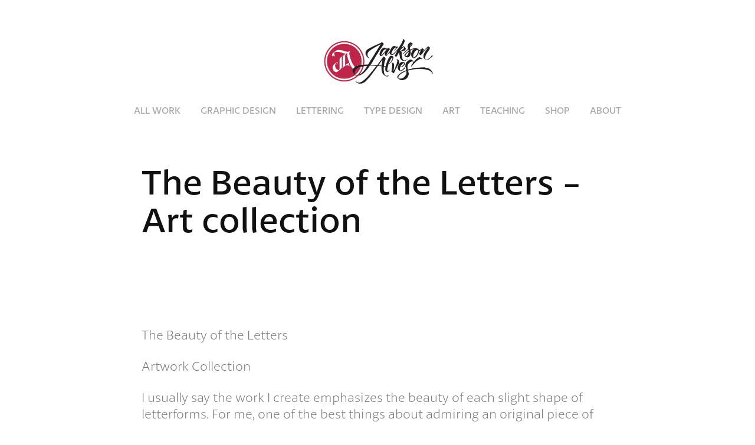

--- FILE ---
content_type: text/html; charset=utf-8
request_url: https://jacksonalves.com/the-beauty-of-the-letters-art-collection
body_size: 14590
content:
<!DOCTYPE HTML>
<html lang="en-US">
<head>
  <meta charset="UTF-8" />
  <meta name="viewport" content="width=device-width, initial-scale=1" />
      <meta name="keywords"  content="abstract,art,Calligraphy,handmade,handwritten,lettering,nft,nft art,painting,typography" />
      <meta name="description"  content="Jackson Alves is a brazilian calligraphy/lettering artist and educator based in Orlando, Florida, US." />
      <meta name="twitter:card"  content="summary_large_image" />
      <meta name="twitter:site"  content="@AdobePortfolio" />
      <meta  property="og:title" content="Jackson Alves - The Beauty of the Letters - Art collection" />
      <meta  property="og:description" content="Jackson Alves is a brazilian calligraphy/lettering artist and educator based in Orlando, Florida, US." />
      <meta  property="og:image" content="https://cdn.myportfolio.com/ff425faff89be3265f5e54a8fe04616f/dc6fa81d-dce8-4cce-9355-b40cbc8560eb_rwc_0x0x1379x1078x1379.gif?h=59a2c29d5bd48ac048d31978ef7c2af1" />
      <meta name="google-adsense-account" content="ca-pub-4729937475614397">
        <link rel="icon" href="https://cdn.myportfolio.com/ff425faff89be3265f5e54a8fe04616f/01ec0347-14df-44dc-914d-762f2891c024_carw_1x1x32.png?h=a1bf7418c3551ef06958be6a2cb0cf3f" />
      <link rel="stylesheet" href="/dist/css/main.css" type="text/css" />
      <link rel="stylesheet" href="https://cdn.myportfolio.com/ff425faff89be3265f5e54a8fe04616f/79fc596c4935cd58fac236c5473528591767632229.css?h=ce9aeb7820ddc3d820d87d1fe489c405" type="text/css" />
    <link rel="canonical" href="https://jacksonalves.com/the-beauty-of-the-letters-art-collection" />
      <title>Jackson Alves - The Beauty of the Letters - Art collection</title>
    <script type="text/javascript" src="//use.typekit.net/ik/[base64].js?cb=35f77bfb8b50944859ea3d3804e7194e7a3173fb" async onload="
    try {
      window.Typekit.load();
    } catch (e) {
      console.warn('Typekit not loaded.');
    }
    "></script>
</head>
  <body class="transition-enabled">  <div class='page-background-video page-background-video-with-panel'>
  </div>
  <div class="js-responsive-nav">
    <div class="responsive-nav">
      <div class="close-responsive-click-area js-close-responsive-nav">
        <div class="close-responsive-button"></div>
      </div>
          <nav data-hover-hint="nav">
            <div class="pages">
    <div class="gallery-title"><a href="/all-work" >All Work</a></div>
    <div class="gallery-title"><a href="/graphic-design" >Graphic Design</a></div>
    <div class="gallery-title"><a href="/lettering" >Lettering</a></div>
    <div class="gallery-title"><a href="/type-design" >Type Design</a></div>
    <div class="gallery-title"><a href="/art" >Art</a></div>
    <div class="gallery-title"><a href="/teaching" >Teaching</a></div>
      <div class="link-title">
        <a href="http://jacksonalves.shop" target="_blank">Shop</a>
      </div>
      <div class="page-title">
        <a href="/about" >About</a>
      </div>
            </div>
          </nav>
    </div>
  </div>
  <div class="site-wrap cfix js-site-wrap">
      <header class="site-header" data-context="theme.topcontainer" data-hover-hint="header">
          <div class="logo-wrap" data-hover-hint="logo">
                <div class="logo e2e-site-logo-text logo-image  ">
    <a href="/all-work" class="image-normal image-link">
      <img src="https://cdn.myportfolio.com/ff425faff89be3265f5e54a8fe04616f/bb1518bb-335a-4295-80ac-6f876ce26055_rwc_0x0x1253x550x4096.png?h=a4ea329b560bcaf4279f08d7aeea4d35" alt="Jackson Alves">
    </a>
</div>
          </div>
  <div class="hamburger-click-area js-hamburger">
    <div class="hamburger">
      <i></i>
      <i></i>
      <i></i>
    </div>
  </div>
            <nav data-hover-hint="nav">
              <div class="pages">
    <div class="gallery-title"><a href="/all-work" >All Work</a></div>
    <div class="gallery-title"><a href="/graphic-design" >Graphic Design</a></div>
    <div class="gallery-title"><a href="/lettering" >Lettering</a></div>
    <div class="gallery-title"><a href="/type-design" >Type Design</a></div>
    <div class="gallery-title"><a href="/art" >Art</a></div>
    <div class="gallery-title"><a href="/teaching" >Teaching</a></div>
      <div class="link-title">
        <a href="http://jacksonalves.shop" target="_blank">Shop</a>
      </div>
      <div class="page-title">
        <a href="/about" >About</a>
      </div>
              </div>
            </nav>
      </header>
    <div class="site-container">
      <div class="site-content e2e-site-content">
        <main>
  <div class="page-container" data-context="page.page.container" data-hover-hint="pageContainer">
    <section class="page standard-modules">
        <header class="page-header content" data-context="pages" data-identity="id:p63cac883e9df7d3d2d6f1e8301b4a371beb098cad4fb82a41c6cd">
            <h1 class="title preserve-whitespace">The Beauty of the Letters - Art collection</h1>
            <p class="description"></p>
        </header>
      <div class="page-content js-page-content" data-context="pages" data-identity="id:p63cac883e9df7d3d2d6f1e8301b4a371beb098cad4fb82a41c6cd">
        <div id="project-canvas" class="js-project-modules modules content">
          <div id="project-modules">
              
              
              
              
              
              <div class="project-module module text project-module-text align-center js-project-module e2e-site-project-module-text">
  <div class="rich-text js-text-editable module-text"><div><span>The Beauty of the Letters</span></div><div><span><span><span><span>Artwork Collection</span></span></span></span></div><div><span><span>I usually say the work I create emphasizes the beauty of each slight shape of letterforms. For me, one of the best things about admiring an original piece of calligraphy is seeing the small details up close.</span><br></span></div><div><div><span><span>Also, I like the idea of doing an edition of a piece and make the work affordable for more people. So, instead of have the entire piece for 1/1 or doing editions of the same piece, I decide to divide the piece for this edition and offer exactly the tiny little details. Slicing the piece also transforms the letters into more abstract pieces, bringing up the beautiful curves over the meaning of the letters and transforms the edition into unique pieces - almost a 1/1.</span></span></div><div><span><span><br></span></span></div><div><span><span><span>This is an ongoing NFT collection, with editions of my work, minted on my own contract. You can see the entire collection “The Beauty of the Letters” available on Opensea, following this link below. Hope you like it :)</span></span></span></div><div><span><span><br></span></span></div><div><span><span></span></span><span><span><a href="https://opensea.io/collection/the-beauty-of-the-letters" target="_blank"><span>https://opensea.io/collection/the-beauty-of-the-letters</span></a></span></span><span><span></span></span><br></div></div></div>
</div>

              
              
              
              
              
              
              <div class="project-module module video project-module-video js-js-project-module">
    <div class="embed-dimensions" style="max-width: 720px; max-height: 900px; margin: 0 auto;">
    <div class="embed-aspect-ratio" style="padding-bottom: 125%; position: relative; height: 0px;">
        <iframe title="Video Player" class="embed-content" src="https://www-ccv.adobe.io/v1/player/ccv/4ASEmzz8QgL/embed?bgcolor=%23191919&lazyLoading=true&api_key=BehancePro2View" frameborder="0" allowfullscreen style="position: absolute; top: 0; left: 0; width: 100%; height: 100%;"></iframe>
    </div>
    </div>

</div>

              
              
              
              
              
              
              
              
              
              
              
              
              
              
              <div class="project-module module media_collection project-module-media_collection" data-id="m63cac882c87cd5ea2801b7f610321695e5f4bd574c3e3d638c2e3"  style="padding-top: px;
padding-bottom: px;
">
  <div class="grid--main js-grid-main" data-grid-max-images="
  ">
    <div class="grid__item-container js-grid-item-container" data-flex-grow="390.12037037037" style="width:390.12037037037px; flex-grow:390.12037037037;" data-width="1920" data-height="1279">
      <script type="text/html" class="js-lightbox-slide-content">
        <div class="grid__image-wrapper">
          <img src="https://cdn.myportfolio.com/ff425faff89be3265f5e54a8fe04616f/84ff7925-ef91-4dd3-b09b-975bfad02ccc_rw_1920.jpg?h=75d4358aede6da18c30ab88dae151f8d" srcset="https://cdn.myportfolio.com/ff425faff89be3265f5e54a8fe04616f/84ff7925-ef91-4dd3-b09b-975bfad02ccc_rw_600.jpg?h=25a8d919db0b69edb68e22ca661642e2 600w,https://cdn.myportfolio.com/ff425faff89be3265f5e54a8fe04616f/84ff7925-ef91-4dd3-b09b-975bfad02ccc_rw_1200.jpg?h=cb4c326965f401589e1ccaa87c3ff642 1200w,https://cdn.myportfolio.com/ff425faff89be3265f5e54a8fe04616f/84ff7925-ef91-4dd3-b09b-975bfad02ccc_rw_1920.jpg?h=75d4358aede6da18c30ab88dae151f8d 1920w,"  sizes="(max-width: 1920px) 100vw, 1920px">
        <div>
      </script>
      <img
        class="grid__item-image js-grid__item-image grid__item-image-lazy js-lazy"
        src="[data-uri]"
        
        data-src="https://cdn.myportfolio.com/ff425faff89be3265f5e54a8fe04616f/84ff7925-ef91-4dd3-b09b-975bfad02ccc_rw_1920.jpg?h=75d4358aede6da18c30ab88dae151f8d"
        data-srcset="https://cdn.myportfolio.com/ff425faff89be3265f5e54a8fe04616f/84ff7925-ef91-4dd3-b09b-975bfad02ccc_rw_600.jpg?h=25a8d919db0b69edb68e22ca661642e2 600w,https://cdn.myportfolio.com/ff425faff89be3265f5e54a8fe04616f/84ff7925-ef91-4dd3-b09b-975bfad02ccc_rw_1200.jpg?h=cb4c326965f401589e1ccaa87c3ff642 1200w,https://cdn.myportfolio.com/ff425faff89be3265f5e54a8fe04616f/84ff7925-ef91-4dd3-b09b-975bfad02ccc_rw_1920.jpg?h=75d4358aede6da18c30ab88dae151f8d 1920w,"
      >
      <span class="grid__item-filler" style="padding-bottom:66.646096883678%;"></span>
    </div>
    <div class="grid__item-container js-grid-item-container" data-flex-grow="390.24074074074" style="width:390.24074074074px; flex-grow:390.24074074074;" data-width="1920" data-height="1279">
      <script type="text/html" class="js-lightbox-slide-content">
        <div class="grid__image-wrapper">
          <img src="https://cdn.myportfolio.com/ff425faff89be3265f5e54a8fe04616f/4e3120b9-41d2-4e9c-9863-0c61c6df77ce_rw_1920.jpg?h=42bfac3fb8910885313bc98be6186c2a" srcset="https://cdn.myportfolio.com/ff425faff89be3265f5e54a8fe04616f/4e3120b9-41d2-4e9c-9863-0c61c6df77ce_rw_600.jpg?h=32570c9119b436d19896a986e1830bc6 600w,https://cdn.myportfolio.com/ff425faff89be3265f5e54a8fe04616f/4e3120b9-41d2-4e9c-9863-0c61c6df77ce_rw_1200.jpg?h=f6b3b2a3e2399c0cbb31347c4e6125e4 1200w,https://cdn.myportfolio.com/ff425faff89be3265f5e54a8fe04616f/4e3120b9-41d2-4e9c-9863-0c61c6df77ce_rw_1920.jpg?h=42bfac3fb8910885313bc98be6186c2a 1920w,"  sizes="(max-width: 1920px) 100vw, 1920px">
        <div>
      </script>
      <img
        class="grid__item-image js-grid__item-image grid__item-image-lazy js-lazy"
        src="[data-uri]"
        
        data-src="https://cdn.myportfolio.com/ff425faff89be3265f5e54a8fe04616f/4e3120b9-41d2-4e9c-9863-0c61c6df77ce_rw_1920.jpg?h=42bfac3fb8910885313bc98be6186c2a"
        data-srcset="https://cdn.myportfolio.com/ff425faff89be3265f5e54a8fe04616f/4e3120b9-41d2-4e9c-9863-0c61c6df77ce_rw_600.jpg?h=32570c9119b436d19896a986e1830bc6 600w,https://cdn.myportfolio.com/ff425faff89be3265f5e54a8fe04616f/4e3120b9-41d2-4e9c-9863-0c61c6df77ce_rw_1200.jpg?h=f6b3b2a3e2399c0cbb31347c4e6125e4 1200w,https://cdn.myportfolio.com/ff425faff89be3265f5e54a8fe04616f/4e3120b9-41d2-4e9c-9863-0c61c6df77ce_rw_1920.jpg?h=42bfac3fb8910885313bc98be6186c2a 1920w,"
      >
      <span class="grid__item-filler" style="padding-bottom:66.625539790253%;"></span>
    </div>
    <div class="grid__item-container js-grid-item-container" data-flex-grow="390.24074074074" style="width:390.24074074074px; flex-grow:390.24074074074;" data-width="1920" data-height="1279">
      <script type="text/html" class="js-lightbox-slide-content">
        <div class="grid__image-wrapper">
          <img src="https://cdn.myportfolio.com/ff425faff89be3265f5e54a8fe04616f/3f7cfd86-e30c-454a-b410-1ba546c55f70_rw_1920.jpg?h=0966578c3fe61a9b6426de7091af6856" srcset="https://cdn.myportfolio.com/ff425faff89be3265f5e54a8fe04616f/3f7cfd86-e30c-454a-b410-1ba546c55f70_rw_600.jpg?h=5626ac4b63dc641a62bab7b91175e55b 600w,https://cdn.myportfolio.com/ff425faff89be3265f5e54a8fe04616f/3f7cfd86-e30c-454a-b410-1ba546c55f70_rw_1200.jpg?h=1656501af6f6f601789527ddb835084d 1200w,https://cdn.myportfolio.com/ff425faff89be3265f5e54a8fe04616f/3f7cfd86-e30c-454a-b410-1ba546c55f70_rw_1920.jpg?h=0966578c3fe61a9b6426de7091af6856 1920w,"  sizes="(max-width: 1920px) 100vw, 1920px">
        <div>
      </script>
      <img
        class="grid__item-image js-grid__item-image grid__item-image-lazy js-lazy"
        src="[data-uri]"
        
        data-src="https://cdn.myportfolio.com/ff425faff89be3265f5e54a8fe04616f/3f7cfd86-e30c-454a-b410-1ba546c55f70_rw_1920.jpg?h=0966578c3fe61a9b6426de7091af6856"
        data-srcset="https://cdn.myportfolio.com/ff425faff89be3265f5e54a8fe04616f/3f7cfd86-e30c-454a-b410-1ba546c55f70_rw_600.jpg?h=5626ac4b63dc641a62bab7b91175e55b 600w,https://cdn.myportfolio.com/ff425faff89be3265f5e54a8fe04616f/3f7cfd86-e30c-454a-b410-1ba546c55f70_rw_1200.jpg?h=1656501af6f6f601789527ddb835084d 1200w,https://cdn.myportfolio.com/ff425faff89be3265f5e54a8fe04616f/3f7cfd86-e30c-454a-b410-1ba546c55f70_rw_1920.jpg?h=0966578c3fe61a9b6426de7091af6856 1920w,"
      >
      <span class="grid__item-filler" style="padding-bottom:66.625539790253%;"></span>
    </div>
    <div class="grid__item-container js-grid-item-container" data-flex-grow="390" style="width:390px; flex-grow:390;" data-width="1920" data-height="1280">
      <script type="text/html" class="js-lightbox-slide-content">
        <div class="grid__image-wrapper">
          <img src="https://cdn.myportfolio.com/ff425faff89be3265f5e54a8fe04616f/7cff954c-5f41-421d-8846-e8391988a95c_rw_1920.jpg?h=6453cdf2841b6818a4f738ca3afcee78" srcset="https://cdn.myportfolio.com/ff425faff89be3265f5e54a8fe04616f/7cff954c-5f41-421d-8846-e8391988a95c_rw_600.jpg?h=253f994e89aba8309d95f28e327785a1 600w,https://cdn.myportfolio.com/ff425faff89be3265f5e54a8fe04616f/7cff954c-5f41-421d-8846-e8391988a95c_rw_1200.jpg?h=4872a0885d60a2ec8fc74dacf02934f3 1200w,https://cdn.myportfolio.com/ff425faff89be3265f5e54a8fe04616f/7cff954c-5f41-421d-8846-e8391988a95c_rw_1920.jpg?h=6453cdf2841b6818a4f738ca3afcee78 1920w,"  sizes="(max-width: 1920px) 100vw, 1920px">
        <div>
      </script>
      <img
        class="grid__item-image js-grid__item-image grid__item-image-lazy js-lazy"
        src="[data-uri]"
        
        data-src="https://cdn.myportfolio.com/ff425faff89be3265f5e54a8fe04616f/7cff954c-5f41-421d-8846-e8391988a95c_rw_1920.jpg?h=6453cdf2841b6818a4f738ca3afcee78"
        data-srcset="https://cdn.myportfolio.com/ff425faff89be3265f5e54a8fe04616f/7cff954c-5f41-421d-8846-e8391988a95c_rw_600.jpg?h=253f994e89aba8309d95f28e327785a1 600w,https://cdn.myportfolio.com/ff425faff89be3265f5e54a8fe04616f/7cff954c-5f41-421d-8846-e8391988a95c_rw_1200.jpg?h=4872a0885d60a2ec8fc74dacf02934f3 1200w,https://cdn.myportfolio.com/ff425faff89be3265f5e54a8fe04616f/7cff954c-5f41-421d-8846-e8391988a95c_rw_1920.jpg?h=6453cdf2841b6818a4f738ca3afcee78 1920w,"
      >
      <span class="grid__item-filler" style="padding-bottom:66.666666666667%;"></span>
    </div>
    <div class="js-grid-spacer"></div>
  </div>
</div>

              
              
              
              <div class="project-module module image project-module-image js-js-project-module" >

  

  
     <div class="js-lightbox" data-src="https://cdn.myportfolio.com/ff425faff89be3265f5e54a8fe04616f/0c9eba74-ca89-4a6d-949e-7c543d474810.jpg?h=cdbe09082fdca1b84f647410a0ab3646">
           <img
             class="js-lazy e2e-site-project-module-image"
             src="[data-uri]"
             data-src="https://cdn.myportfolio.com/ff425faff89be3265f5e54a8fe04616f/0c9eba74-ca89-4a6d-949e-7c543d474810_rw_1920.jpg?h=69a2f6337abe038fdbb48f33b3a632a3"
             data-srcset="https://cdn.myportfolio.com/ff425faff89be3265f5e54a8fe04616f/0c9eba74-ca89-4a6d-949e-7c543d474810_rw_600.jpg?h=d9e879e8cc040df64b7245e4871d8d3a 600w,https://cdn.myportfolio.com/ff425faff89be3265f5e54a8fe04616f/0c9eba74-ca89-4a6d-949e-7c543d474810_rw_1200.jpg?h=daba09b8311b73b29f3d4ed8ba133c18 1200w,https://cdn.myportfolio.com/ff425faff89be3265f5e54a8fe04616f/0c9eba74-ca89-4a6d-949e-7c543d474810_rw_1920.jpg?h=69a2f6337abe038fdbb48f33b3a632a3 1920w,"
             data-sizes="(max-width: 1920px) 100vw, 1920px"
             width="1920"
             height="0"
             style="padding-bottom: 66%; background: rgba(0, 0, 0, 0.03)"
             
           >
     </div>
  

</div>

              
              
              
              
              
              
              
              
              
              <div class="project-module module image project-module-image js-js-project-module" >

  

  
     <div class="js-lightbox" data-src="https://cdn.myportfolio.com/ff425faff89be3265f5e54a8fe04616f/f455da2f-4442-43b4-87e2-ceea664a2d2d.jpg?h=dcca08c6aa8a2246d0dc2ce4f0ff0ba9">
           <img
             class="js-lazy e2e-site-project-module-image"
             src="[data-uri]"
             data-src="https://cdn.myportfolio.com/ff425faff89be3265f5e54a8fe04616f/f455da2f-4442-43b4-87e2-ceea664a2d2d_rw_1920.jpg?h=22be106af779654514d5184f23ad23e7"
             data-srcset="https://cdn.myportfolio.com/ff425faff89be3265f5e54a8fe04616f/f455da2f-4442-43b4-87e2-ceea664a2d2d_rw_600.jpg?h=7b9cce5469f2d49dbb3bf5c8d2171c6c 600w,https://cdn.myportfolio.com/ff425faff89be3265f5e54a8fe04616f/f455da2f-4442-43b4-87e2-ceea664a2d2d_rw_1200.jpg?h=a4e1c8bf09d6a8a6f295b2915091be10 1200w,https://cdn.myportfolio.com/ff425faff89be3265f5e54a8fe04616f/f455da2f-4442-43b4-87e2-ceea664a2d2d_rw_1920.jpg?h=22be106af779654514d5184f23ad23e7 1920w,"
             data-sizes="(max-width: 1920px) 100vw, 1920px"
             width="1920"
             height="0"
             style="padding-bottom: 132%; background: rgba(0, 0, 0, 0.03)"
             
           >
     </div>
  

</div>

              
              
              
              
              
              
              
              
              
              <div class="project-module module image project-module-image js-js-project-module" >

  

  
     <div class="js-lightbox" data-src="https://cdn.myportfolio.com/ff425faff89be3265f5e54a8fe04616f/324af3ad-dd81-4208-b7ca-b4477cd092ca.jpg?h=edb59b5d5bf4b94c3215fd4391c17a1f">
           <img
             class="js-lazy e2e-site-project-module-image"
             src="[data-uri]"
             data-src="https://cdn.myportfolio.com/ff425faff89be3265f5e54a8fe04616f/324af3ad-dd81-4208-b7ca-b4477cd092ca_rw_1920.jpg?h=d8792c931b2df1a16fbc49a8ce42e9df"
             data-srcset="https://cdn.myportfolio.com/ff425faff89be3265f5e54a8fe04616f/324af3ad-dd81-4208-b7ca-b4477cd092ca_rw_600.jpg?h=c5c982dc4235674ccddeb97ce5554ddd 600w,https://cdn.myportfolio.com/ff425faff89be3265f5e54a8fe04616f/324af3ad-dd81-4208-b7ca-b4477cd092ca_rw_1200.jpg?h=17474ac0662a8ea0492e15299c17dae5 1200w,https://cdn.myportfolio.com/ff425faff89be3265f5e54a8fe04616f/324af3ad-dd81-4208-b7ca-b4477cd092ca_rw_1920.jpg?h=d8792c931b2df1a16fbc49a8ce42e9df 1920w,"
             data-sizes="(max-width: 1920px) 100vw, 1920px"
             width="1920"
             height="0"
             style="padding-bottom: 69.83%; background: rgba(0, 0, 0, 0.03)"
             
           >
     </div>
  

</div>

              
              
              
              
              
              
              
              
              
              <div class="project-module module image project-module-image js-js-project-module" >

  

  
     <div class="js-lightbox" data-src="https://cdn.myportfolio.com/ff425faff89be3265f5e54a8fe04616f/5f41de95-0f86-4b56-89ab-5f49f8510b04.jpg?h=6674978cb2baf2e3261d41fb9d00c9ab">
           <img
             class="js-lazy e2e-site-project-module-image"
             src="[data-uri]"
             data-src="https://cdn.myportfolio.com/ff425faff89be3265f5e54a8fe04616f/5f41de95-0f86-4b56-89ab-5f49f8510b04_rw_1920.jpg?h=2e53d8f241dac7d5e555fd6445538c6d"
             data-srcset="https://cdn.myportfolio.com/ff425faff89be3265f5e54a8fe04616f/5f41de95-0f86-4b56-89ab-5f49f8510b04_rw_600.jpg?h=cc0f099f4ef236732a4545d055133bf3 600w,https://cdn.myportfolio.com/ff425faff89be3265f5e54a8fe04616f/5f41de95-0f86-4b56-89ab-5f49f8510b04_rw_1200.jpg?h=bab511a0b14b548f1a02c3670f036014 1200w,https://cdn.myportfolio.com/ff425faff89be3265f5e54a8fe04616f/5f41de95-0f86-4b56-89ab-5f49f8510b04_rw_1920.jpg?h=2e53d8f241dac7d5e555fd6445538c6d 1920w,"
             data-sizes="(max-width: 1920px) 100vw, 1920px"
             width="1920"
             height="0"
             style="padding-bottom: 100%; background: rgba(0, 0, 0, 0.03)"
             
           >
     </div>
  

</div>

              
              
              
              
              
              
              
              
              
              
              
              
              
              
              
              <div class="project-module module media_collection project-module-media_collection" data-id="m63cac882ecbd7323965996fbbcd752e6776dc90ddb065e4bd3276"  style="padding-top: px;
padding-bottom: px;
">
  <div class="grid--main js-grid-main" data-grid-max-images="
  ">
    <div class="grid__item-container js-grid-item-container" data-flex-grow="196.89511548656" style="width:196.89511548656px; flex-grow:196.89511548656;" data-width="1920" data-height="2535">
      <script type="text/html" class="js-lightbox-slide-content">
        <div class="grid__image-wrapper">
          <img src="https://cdn.myportfolio.com/ff425faff89be3265f5e54a8fe04616f/3943a54c-e438-462c-9800-80c01de7fd97_rw_1920.jpg?h=18f1e8c3869d3e5799116e30dc51b148" srcset="https://cdn.myportfolio.com/ff425faff89be3265f5e54a8fe04616f/3943a54c-e438-462c-9800-80c01de7fd97_rw_600.jpg?h=a4454612db1e8a08011691393b174e28 600w,https://cdn.myportfolio.com/ff425faff89be3265f5e54a8fe04616f/3943a54c-e438-462c-9800-80c01de7fd97_rw_1200.jpg?h=15cbac8c616696a53a2ce2438b315d45 1200w,https://cdn.myportfolio.com/ff425faff89be3265f5e54a8fe04616f/3943a54c-e438-462c-9800-80c01de7fd97_rw_1920.jpg?h=18f1e8c3869d3e5799116e30dc51b148 1920w,"  sizes="(max-width: 1920px) 100vw, 1920px">
        <div>
      </script>
      <img
        class="grid__item-image js-grid__item-image grid__item-image-lazy js-lazy"
        src="[data-uri]"
        
        data-src="https://cdn.myportfolio.com/ff425faff89be3265f5e54a8fe04616f/3943a54c-e438-462c-9800-80c01de7fd97_rw_1920.jpg?h=18f1e8c3869d3e5799116e30dc51b148"
        data-srcset="https://cdn.myportfolio.com/ff425faff89be3265f5e54a8fe04616f/3943a54c-e438-462c-9800-80c01de7fd97_rw_600.jpg?h=a4454612db1e8a08011691393b174e28 600w,https://cdn.myportfolio.com/ff425faff89be3265f5e54a8fe04616f/3943a54c-e438-462c-9800-80c01de7fd97_rw_1200.jpg?h=15cbac8c616696a53a2ce2438b315d45 1200w,https://cdn.myportfolio.com/ff425faff89be3265f5e54a8fe04616f/3943a54c-e438-462c-9800-80c01de7fd97_rw_1920.jpg?h=18f1e8c3869d3e5799116e30dc51b148 1920w,"
      >
      <span class="grid__item-filler" style="padding-bottom:132.05%;"></span>
    </div>
    <div class="grid__item-container js-grid-item-container" data-flex-grow="196.9696969697" style="width:196.9696969697px; flex-grow:196.9696969697;" data-width="1920" data-height="2534">
      <script type="text/html" class="js-lightbox-slide-content">
        <div class="grid__image-wrapper">
          <img src="https://cdn.myportfolio.com/ff425faff89be3265f5e54a8fe04616f/784b4667-eac1-485d-9824-149355e2fdde_rw_1920.jpg?h=3f14727d111ad869bb6eff91ae57d03d" srcset="https://cdn.myportfolio.com/ff425faff89be3265f5e54a8fe04616f/784b4667-eac1-485d-9824-149355e2fdde_rw_600.jpg?h=77ec84461f973e8f997c226337acb0d2 600w,https://cdn.myportfolio.com/ff425faff89be3265f5e54a8fe04616f/784b4667-eac1-485d-9824-149355e2fdde_rw_1200.jpg?h=c7bb8e05a428636943f7c5f54a5ce327 1200w,https://cdn.myportfolio.com/ff425faff89be3265f5e54a8fe04616f/784b4667-eac1-485d-9824-149355e2fdde_rw_1920.jpg?h=3f14727d111ad869bb6eff91ae57d03d 1920w,"  sizes="(max-width: 1920px) 100vw, 1920px">
        <div>
      </script>
      <img
        class="grid__item-image js-grid__item-image grid__item-image-lazy js-lazy"
        src="[data-uri]"
        
        data-src="https://cdn.myportfolio.com/ff425faff89be3265f5e54a8fe04616f/784b4667-eac1-485d-9824-149355e2fdde_rw_1920.jpg?h=3f14727d111ad869bb6eff91ae57d03d"
        data-srcset="https://cdn.myportfolio.com/ff425faff89be3265f5e54a8fe04616f/784b4667-eac1-485d-9824-149355e2fdde_rw_600.jpg?h=77ec84461f973e8f997c226337acb0d2 600w,https://cdn.myportfolio.com/ff425faff89be3265f5e54a8fe04616f/784b4667-eac1-485d-9824-149355e2fdde_rw_1200.jpg?h=c7bb8e05a428636943f7c5f54a5ce327 1200w,https://cdn.myportfolio.com/ff425faff89be3265f5e54a8fe04616f/784b4667-eac1-485d-9824-149355e2fdde_rw_1920.jpg?h=3f14727d111ad869bb6eff91ae57d03d 1920w,"
      >
      <span class="grid__item-filler" style="padding-bottom:132%;"></span>
    </div>
    <div class="grid__item-container js-grid-item-container" data-flex-grow="196.9696969697" style="width:196.9696969697px; flex-grow:196.9696969697;" data-width="1920" data-height="2534">
      <script type="text/html" class="js-lightbox-slide-content">
        <div class="grid__image-wrapper">
          <img src="https://cdn.myportfolio.com/ff425faff89be3265f5e54a8fe04616f/6cb5db4a-d927-4850-8852-1d33f87c7086_rw_1920.jpg?h=4c3c8030158b8429782da1d0b802e30f" srcset="https://cdn.myportfolio.com/ff425faff89be3265f5e54a8fe04616f/6cb5db4a-d927-4850-8852-1d33f87c7086_rw_600.jpg?h=5bffbba404738b9717955ee50bb8e92c 600w,https://cdn.myportfolio.com/ff425faff89be3265f5e54a8fe04616f/6cb5db4a-d927-4850-8852-1d33f87c7086_rw_1200.jpg?h=0206ed18a00849daf0a532b90caa1a2a 1200w,https://cdn.myportfolio.com/ff425faff89be3265f5e54a8fe04616f/6cb5db4a-d927-4850-8852-1d33f87c7086_rw_1920.jpg?h=4c3c8030158b8429782da1d0b802e30f 1920w,"  sizes="(max-width: 1920px) 100vw, 1920px">
        <div>
      </script>
      <img
        class="grid__item-image js-grid__item-image grid__item-image-lazy js-lazy"
        src="[data-uri]"
        
        data-src="https://cdn.myportfolio.com/ff425faff89be3265f5e54a8fe04616f/6cb5db4a-d927-4850-8852-1d33f87c7086_rw_1920.jpg?h=4c3c8030158b8429782da1d0b802e30f"
        data-srcset="https://cdn.myportfolio.com/ff425faff89be3265f5e54a8fe04616f/6cb5db4a-d927-4850-8852-1d33f87c7086_rw_600.jpg?h=5bffbba404738b9717955ee50bb8e92c 600w,https://cdn.myportfolio.com/ff425faff89be3265f5e54a8fe04616f/6cb5db4a-d927-4850-8852-1d33f87c7086_rw_1200.jpg?h=0206ed18a00849daf0a532b90caa1a2a 1200w,https://cdn.myportfolio.com/ff425faff89be3265f5e54a8fe04616f/6cb5db4a-d927-4850-8852-1d33f87c7086_rw_1920.jpg?h=4c3c8030158b8429782da1d0b802e30f 1920w,"
      >
      <span class="grid__item-filler" style="padding-bottom:132%;"></span>
    </div>
    <div class="grid__item-container js-grid-item-container" data-flex-grow="196.89511548656" style="width:196.89511548656px; flex-grow:196.89511548656;" data-width="1920" data-height="2535">
      <script type="text/html" class="js-lightbox-slide-content">
        <div class="grid__image-wrapper">
          <img src="https://cdn.myportfolio.com/ff425faff89be3265f5e54a8fe04616f/eb6f8cf0-1b58-4850-ba29-17dacb28524b_rw_1920.jpg?h=af34bef2fda38fbff93545e7068d694f" srcset="https://cdn.myportfolio.com/ff425faff89be3265f5e54a8fe04616f/eb6f8cf0-1b58-4850-ba29-17dacb28524b_rw_600.jpg?h=c75c4904ed8800a17ef194edf7f1b237 600w,https://cdn.myportfolio.com/ff425faff89be3265f5e54a8fe04616f/eb6f8cf0-1b58-4850-ba29-17dacb28524b_rw_1200.jpg?h=faac6fa13643fccad3579626d1a250f2 1200w,https://cdn.myportfolio.com/ff425faff89be3265f5e54a8fe04616f/eb6f8cf0-1b58-4850-ba29-17dacb28524b_rw_1920.jpg?h=af34bef2fda38fbff93545e7068d694f 1920w,"  sizes="(max-width: 1920px) 100vw, 1920px">
        <div>
      </script>
      <img
        class="grid__item-image js-grid__item-image grid__item-image-lazy js-lazy"
        src="[data-uri]"
        
        data-src="https://cdn.myportfolio.com/ff425faff89be3265f5e54a8fe04616f/eb6f8cf0-1b58-4850-ba29-17dacb28524b_rw_1920.jpg?h=af34bef2fda38fbff93545e7068d694f"
        data-srcset="https://cdn.myportfolio.com/ff425faff89be3265f5e54a8fe04616f/eb6f8cf0-1b58-4850-ba29-17dacb28524b_rw_600.jpg?h=c75c4904ed8800a17ef194edf7f1b237 600w,https://cdn.myportfolio.com/ff425faff89be3265f5e54a8fe04616f/eb6f8cf0-1b58-4850-ba29-17dacb28524b_rw_1200.jpg?h=faac6fa13643fccad3579626d1a250f2 1200w,https://cdn.myportfolio.com/ff425faff89be3265f5e54a8fe04616f/eb6f8cf0-1b58-4850-ba29-17dacb28524b_rw_1920.jpg?h=af34bef2fda38fbff93545e7068d694f 1920w,"
      >
      <span class="grid__item-filler" style="padding-bottom:132.05%;"></span>
    </div>
    <div class="grid__item-container js-grid-item-container" data-flex-grow="196.89511548656" style="width:196.89511548656px; flex-grow:196.89511548656;" data-width="1920" data-height="2535">
      <script type="text/html" class="js-lightbox-slide-content">
        <div class="grid__image-wrapper">
          <img src="https://cdn.myportfolio.com/ff425faff89be3265f5e54a8fe04616f/beceb314-8b42-41b1-bc49-892bfd4076f2_rw_1920.jpg?h=bb2591447d798538c632f86a139bbbd1" srcset="https://cdn.myportfolio.com/ff425faff89be3265f5e54a8fe04616f/beceb314-8b42-41b1-bc49-892bfd4076f2_rw_600.jpg?h=3f599bd61a5876d8fbee1518f944e8d7 600w,https://cdn.myportfolio.com/ff425faff89be3265f5e54a8fe04616f/beceb314-8b42-41b1-bc49-892bfd4076f2_rw_1200.jpg?h=f821c8eb151d242fb967c493ea4e031c 1200w,https://cdn.myportfolio.com/ff425faff89be3265f5e54a8fe04616f/beceb314-8b42-41b1-bc49-892bfd4076f2_rw_1920.jpg?h=bb2591447d798538c632f86a139bbbd1 1920w,"  sizes="(max-width: 1920px) 100vw, 1920px">
        <div>
      </script>
      <img
        class="grid__item-image js-grid__item-image grid__item-image-lazy js-lazy"
        src="[data-uri]"
        
        data-src="https://cdn.myportfolio.com/ff425faff89be3265f5e54a8fe04616f/beceb314-8b42-41b1-bc49-892bfd4076f2_rw_1920.jpg?h=bb2591447d798538c632f86a139bbbd1"
        data-srcset="https://cdn.myportfolio.com/ff425faff89be3265f5e54a8fe04616f/beceb314-8b42-41b1-bc49-892bfd4076f2_rw_600.jpg?h=3f599bd61a5876d8fbee1518f944e8d7 600w,https://cdn.myportfolio.com/ff425faff89be3265f5e54a8fe04616f/beceb314-8b42-41b1-bc49-892bfd4076f2_rw_1200.jpg?h=f821c8eb151d242fb967c493ea4e031c 1200w,https://cdn.myportfolio.com/ff425faff89be3265f5e54a8fe04616f/beceb314-8b42-41b1-bc49-892bfd4076f2_rw_1920.jpg?h=bb2591447d798538c632f86a139bbbd1 1920w,"
      >
      <span class="grid__item-filler" style="padding-bottom:132.05%;"></span>
    </div>
    <div class="grid__item-container js-grid-item-container" data-flex-grow="196.9696969697" style="width:196.9696969697px; flex-grow:196.9696969697;" data-width="1920" data-height="2534">
      <script type="text/html" class="js-lightbox-slide-content">
        <div class="grid__image-wrapper">
          <img src="https://cdn.myportfolio.com/ff425faff89be3265f5e54a8fe04616f/5447eb63-e226-491a-8666-00a3c3c33092_rw_1920.jpg?h=22070ce7b0499a271e27985ab87512ec" srcset="https://cdn.myportfolio.com/ff425faff89be3265f5e54a8fe04616f/5447eb63-e226-491a-8666-00a3c3c33092_rw_600.jpg?h=c8231b9a8ff2ebccb37f878241200ecb 600w,https://cdn.myportfolio.com/ff425faff89be3265f5e54a8fe04616f/5447eb63-e226-491a-8666-00a3c3c33092_rw_1200.jpg?h=02a45a17511f8c68f907e7aafad4837e 1200w,https://cdn.myportfolio.com/ff425faff89be3265f5e54a8fe04616f/5447eb63-e226-491a-8666-00a3c3c33092_rw_1920.jpg?h=22070ce7b0499a271e27985ab87512ec 1920w,"  sizes="(max-width: 1920px) 100vw, 1920px">
        <div>
      </script>
      <img
        class="grid__item-image js-grid__item-image grid__item-image-lazy js-lazy"
        src="[data-uri]"
        
        data-src="https://cdn.myportfolio.com/ff425faff89be3265f5e54a8fe04616f/5447eb63-e226-491a-8666-00a3c3c33092_rw_1920.jpg?h=22070ce7b0499a271e27985ab87512ec"
        data-srcset="https://cdn.myportfolio.com/ff425faff89be3265f5e54a8fe04616f/5447eb63-e226-491a-8666-00a3c3c33092_rw_600.jpg?h=c8231b9a8ff2ebccb37f878241200ecb 600w,https://cdn.myportfolio.com/ff425faff89be3265f5e54a8fe04616f/5447eb63-e226-491a-8666-00a3c3c33092_rw_1200.jpg?h=02a45a17511f8c68f907e7aafad4837e 1200w,https://cdn.myportfolio.com/ff425faff89be3265f5e54a8fe04616f/5447eb63-e226-491a-8666-00a3c3c33092_rw_1920.jpg?h=22070ce7b0499a271e27985ab87512ec 1920w,"
      >
      <span class="grid__item-filler" style="padding-bottom:132%;"></span>
    </div>
    <div class="grid__item-container js-grid-item-container" data-flex-grow="196.9696969697" style="width:196.9696969697px; flex-grow:196.9696969697;" data-width="1920" data-height="2534">
      <script type="text/html" class="js-lightbox-slide-content">
        <div class="grid__image-wrapper">
          <img src="https://cdn.myportfolio.com/ff425faff89be3265f5e54a8fe04616f/3e71ecff-c01d-438c-88ac-8adc940bf187_rw_1920.jpg?h=1afcb7c59febc9c12fbaf37054e04fb6" srcset="https://cdn.myportfolio.com/ff425faff89be3265f5e54a8fe04616f/3e71ecff-c01d-438c-88ac-8adc940bf187_rw_600.jpg?h=43e1a7410568c83ce0ba958fd11116a4 600w,https://cdn.myportfolio.com/ff425faff89be3265f5e54a8fe04616f/3e71ecff-c01d-438c-88ac-8adc940bf187_rw_1200.jpg?h=49d0c89adebad5228989f2f870f7b564 1200w,https://cdn.myportfolio.com/ff425faff89be3265f5e54a8fe04616f/3e71ecff-c01d-438c-88ac-8adc940bf187_rw_1920.jpg?h=1afcb7c59febc9c12fbaf37054e04fb6 1920w,"  sizes="(max-width: 1920px) 100vw, 1920px">
        <div>
      </script>
      <img
        class="grid__item-image js-grid__item-image grid__item-image-lazy js-lazy"
        src="[data-uri]"
        
        data-src="https://cdn.myportfolio.com/ff425faff89be3265f5e54a8fe04616f/3e71ecff-c01d-438c-88ac-8adc940bf187_rw_1920.jpg?h=1afcb7c59febc9c12fbaf37054e04fb6"
        data-srcset="https://cdn.myportfolio.com/ff425faff89be3265f5e54a8fe04616f/3e71ecff-c01d-438c-88ac-8adc940bf187_rw_600.jpg?h=43e1a7410568c83ce0ba958fd11116a4 600w,https://cdn.myportfolio.com/ff425faff89be3265f5e54a8fe04616f/3e71ecff-c01d-438c-88ac-8adc940bf187_rw_1200.jpg?h=49d0c89adebad5228989f2f870f7b564 1200w,https://cdn.myportfolio.com/ff425faff89be3265f5e54a8fe04616f/3e71ecff-c01d-438c-88ac-8adc940bf187_rw_1920.jpg?h=1afcb7c59febc9c12fbaf37054e04fb6 1920w,"
      >
      <span class="grid__item-filler" style="padding-bottom:132%;"></span>
    </div>
    <div class="grid__item-container js-grid-item-container" data-flex-grow="196.89511548656" style="width:196.89511548656px; flex-grow:196.89511548656;" data-width="1920" data-height="2535">
      <script type="text/html" class="js-lightbox-slide-content">
        <div class="grid__image-wrapper">
          <img src="https://cdn.myportfolio.com/ff425faff89be3265f5e54a8fe04616f/d7fd1cbd-88eb-4324-ad2e-3f4886cae754_rw_1920.jpg?h=6e74f00c085a0d6dcba2822591b0e887" srcset="https://cdn.myportfolio.com/ff425faff89be3265f5e54a8fe04616f/d7fd1cbd-88eb-4324-ad2e-3f4886cae754_rw_600.jpg?h=8390b1b80214a739764b5b7485b3a784 600w,https://cdn.myportfolio.com/ff425faff89be3265f5e54a8fe04616f/d7fd1cbd-88eb-4324-ad2e-3f4886cae754_rw_1200.jpg?h=d2d2a214b596309c9ba67814e76fe634 1200w,https://cdn.myportfolio.com/ff425faff89be3265f5e54a8fe04616f/d7fd1cbd-88eb-4324-ad2e-3f4886cae754_rw_1920.jpg?h=6e74f00c085a0d6dcba2822591b0e887 1920w,"  sizes="(max-width: 1920px) 100vw, 1920px">
        <div>
      </script>
      <img
        class="grid__item-image js-grid__item-image grid__item-image-lazy js-lazy"
        src="[data-uri]"
        
        data-src="https://cdn.myportfolio.com/ff425faff89be3265f5e54a8fe04616f/d7fd1cbd-88eb-4324-ad2e-3f4886cae754_rw_1920.jpg?h=6e74f00c085a0d6dcba2822591b0e887"
        data-srcset="https://cdn.myportfolio.com/ff425faff89be3265f5e54a8fe04616f/d7fd1cbd-88eb-4324-ad2e-3f4886cae754_rw_600.jpg?h=8390b1b80214a739764b5b7485b3a784 600w,https://cdn.myportfolio.com/ff425faff89be3265f5e54a8fe04616f/d7fd1cbd-88eb-4324-ad2e-3f4886cae754_rw_1200.jpg?h=d2d2a214b596309c9ba67814e76fe634 1200w,https://cdn.myportfolio.com/ff425faff89be3265f5e54a8fe04616f/d7fd1cbd-88eb-4324-ad2e-3f4886cae754_rw_1920.jpg?h=6e74f00c085a0d6dcba2822591b0e887 1920w,"
      >
      <span class="grid__item-filler" style="padding-bottom:132.05%;"></span>
    </div>
    <div class="js-grid-spacer"></div>
  </div>
</div>

              
              
              
              
              <div class="project-module module video project-module-video js-js-project-module">
    <div class="embed-dimensions" style="max-width: 720px; max-height: 954px; margin: 0 auto;">
    <div class="embed-aspect-ratio" style="padding-bottom: 132.5%; position: relative; height: 0px;">
        <iframe title="Video Player" class="embed-content" src="https://www-ccv.adobe.io/v1/player/ccv/6Z-YSVFFB_i/embed?bgcolor=%23191919&lazyLoading=true&api_key=BehancePro2View" frameborder="0" allowfullscreen style="position: absolute; top: 0; left: 0; width: 100%; height: 100%;"></iframe>
    </div>
    </div>

</div>

              
              
              
              
              
              
              
              
              
              
              
              
              
              
              <div class="project-module module media_collection project-module-media_collection" data-id="m63cac8831b180f01a7f1d50f31a9d1b67df4c02be3910ab642f77"  style="padding-top: px;
padding-bottom: px;
">
  <div class="grid--main js-grid-main" data-grid-max-images="
  ">
    <div class="grid__item-container js-grid-item-container" data-flex-grow="390.12037037037" style="width:390.12037037037px; flex-grow:390.12037037037;" data-width="1920" data-height="1279">
      <script type="text/html" class="js-lightbox-slide-content">
        <div class="grid__image-wrapper">
          <img src="https://cdn.myportfolio.com/ff425faff89be3265f5e54a8fe04616f/f0dc821f-7888-45a6-956e-352192c97362_rw_1920.jpg?h=e97650f24ea80ac043d46f5464f5d924" srcset="https://cdn.myportfolio.com/ff425faff89be3265f5e54a8fe04616f/f0dc821f-7888-45a6-956e-352192c97362_rw_600.jpg?h=d9ce00a6294e9808ec8f625076be1f16 600w,https://cdn.myportfolio.com/ff425faff89be3265f5e54a8fe04616f/f0dc821f-7888-45a6-956e-352192c97362_rw_1200.jpg?h=46d1264a1a54b7323ea99057ce0375aa 1200w,https://cdn.myportfolio.com/ff425faff89be3265f5e54a8fe04616f/f0dc821f-7888-45a6-956e-352192c97362_rw_1920.jpg?h=e97650f24ea80ac043d46f5464f5d924 1920w,"  sizes="(max-width: 1920px) 100vw, 1920px">
        <div>
      </script>
      <img
        class="grid__item-image js-grid__item-image grid__item-image-lazy js-lazy"
        src="[data-uri]"
        
        data-src="https://cdn.myportfolio.com/ff425faff89be3265f5e54a8fe04616f/f0dc821f-7888-45a6-956e-352192c97362_rw_1920.jpg?h=e97650f24ea80ac043d46f5464f5d924"
        data-srcset="https://cdn.myportfolio.com/ff425faff89be3265f5e54a8fe04616f/f0dc821f-7888-45a6-956e-352192c97362_rw_600.jpg?h=d9ce00a6294e9808ec8f625076be1f16 600w,https://cdn.myportfolio.com/ff425faff89be3265f5e54a8fe04616f/f0dc821f-7888-45a6-956e-352192c97362_rw_1200.jpg?h=46d1264a1a54b7323ea99057ce0375aa 1200w,https://cdn.myportfolio.com/ff425faff89be3265f5e54a8fe04616f/f0dc821f-7888-45a6-956e-352192c97362_rw_1920.jpg?h=e97650f24ea80ac043d46f5464f5d924 1920w,"
      >
      <span class="grid__item-filler" style="padding-bottom:66.646096883678%;"></span>
    </div>
    <div class="grid__item-container js-grid-item-container" data-flex-grow="390" style="width:390px; flex-grow:390;" data-width="1920" data-height="1280">
      <script type="text/html" class="js-lightbox-slide-content">
        <div class="grid__image-wrapper">
          <img src="https://cdn.myportfolio.com/ff425faff89be3265f5e54a8fe04616f/78d1202e-414d-41dd-952f-0eefc638fd82_rw_1920.jpg?h=cfcf2ec29b50a99c594e4428194630c6" srcset="https://cdn.myportfolio.com/ff425faff89be3265f5e54a8fe04616f/78d1202e-414d-41dd-952f-0eefc638fd82_rw_600.jpg?h=45ae029600c3179451df81a1e3e717c9 600w,https://cdn.myportfolio.com/ff425faff89be3265f5e54a8fe04616f/78d1202e-414d-41dd-952f-0eefc638fd82_rw_1200.jpg?h=8b6fd30491d5432614fd9655e94f8c37 1200w,https://cdn.myportfolio.com/ff425faff89be3265f5e54a8fe04616f/78d1202e-414d-41dd-952f-0eefc638fd82_rw_1920.jpg?h=cfcf2ec29b50a99c594e4428194630c6 1920w,"  sizes="(max-width: 1920px) 100vw, 1920px">
        <div>
      </script>
      <img
        class="grid__item-image js-grid__item-image grid__item-image-lazy js-lazy"
        src="[data-uri]"
        
        data-src="https://cdn.myportfolio.com/ff425faff89be3265f5e54a8fe04616f/78d1202e-414d-41dd-952f-0eefc638fd82_rw_1920.jpg?h=cfcf2ec29b50a99c594e4428194630c6"
        data-srcset="https://cdn.myportfolio.com/ff425faff89be3265f5e54a8fe04616f/78d1202e-414d-41dd-952f-0eefc638fd82_rw_600.jpg?h=45ae029600c3179451df81a1e3e717c9 600w,https://cdn.myportfolio.com/ff425faff89be3265f5e54a8fe04616f/78d1202e-414d-41dd-952f-0eefc638fd82_rw_1200.jpg?h=8b6fd30491d5432614fd9655e94f8c37 1200w,https://cdn.myportfolio.com/ff425faff89be3265f5e54a8fe04616f/78d1202e-414d-41dd-952f-0eefc638fd82_rw_1920.jpg?h=cfcf2ec29b50a99c594e4428194630c6 1920w,"
      >
      <span class="grid__item-filler" style="padding-bottom:66.666666666667%;"></span>
    </div>
    <div class="grid__item-container js-grid-item-container" data-flex-grow="389.87962962963" style="width:389.87962962963px; flex-grow:389.87962962963;" data-width="1920" data-height="1280">
      <script type="text/html" class="js-lightbox-slide-content">
        <div class="grid__image-wrapper">
          <img src="https://cdn.myportfolio.com/ff425faff89be3265f5e54a8fe04616f/4077662e-8b78-4a8e-bfcd-74e4c4812aa6_rw_1920.jpg?h=4f9a4172768fc031a7b240bd85aaa296" srcset="https://cdn.myportfolio.com/ff425faff89be3265f5e54a8fe04616f/4077662e-8b78-4a8e-bfcd-74e4c4812aa6_rw_600.jpg?h=de5e4a3e7193f86485076f0e6e0e3964 600w,https://cdn.myportfolio.com/ff425faff89be3265f5e54a8fe04616f/4077662e-8b78-4a8e-bfcd-74e4c4812aa6_rw_1200.jpg?h=141831ba73baa8fd2a5b7f6febc78b86 1200w,https://cdn.myportfolio.com/ff425faff89be3265f5e54a8fe04616f/4077662e-8b78-4a8e-bfcd-74e4c4812aa6_rw_1920.jpg?h=4f9a4172768fc031a7b240bd85aaa296 1920w,"  sizes="(max-width: 1920px) 100vw, 1920px">
        <div>
      </script>
      <img
        class="grid__item-image js-grid__item-image grid__item-image-lazy js-lazy"
        src="[data-uri]"
        
        data-src="https://cdn.myportfolio.com/ff425faff89be3265f5e54a8fe04616f/4077662e-8b78-4a8e-bfcd-74e4c4812aa6_rw_1920.jpg?h=4f9a4172768fc031a7b240bd85aaa296"
        data-srcset="https://cdn.myportfolio.com/ff425faff89be3265f5e54a8fe04616f/4077662e-8b78-4a8e-bfcd-74e4c4812aa6_rw_600.jpg?h=de5e4a3e7193f86485076f0e6e0e3964 600w,https://cdn.myportfolio.com/ff425faff89be3265f5e54a8fe04616f/4077662e-8b78-4a8e-bfcd-74e4c4812aa6_rw_1200.jpg?h=141831ba73baa8fd2a5b7f6febc78b86 1200w,https://cdn.myportfolio.com/ff425faff89be3265f5e54a8fe04616f/4077662e-8b78-4a8e-bfcd-74e4c4812aa6_rw_1920.jpg?h=4f9a4172768fc031a7b240bd85aaa296 1920w,"
      >
      <span class="grid__item-filler" style="padding-bottom:66.687249150973%;"></span>
    </div>
    <div class="grid__item-container js-grid-item-container" data-flex-grow="392.52777777778" style="width:392.52777777778px; flex-grow:392.52777777778;" data-width="1920" data-height="1271">
      <script type="text/html" class="js-lightbox-slide-content">
        <div class="grid__image-wrapper">
          <img src="https://cdn.myportfolio.com/ff425faff89be3265f5e54a8fe04616f/a38e5dd4-e0b3-4ee2-9141-2595b7de615a_rw_1920.jpg?h=0b2f0cf7785cc599513f43e03287ebb9" srcset="https://cdn.myportfolio.com/ff425faff89be3265f5e54a8fe04616f/a38e5dd4-e0b3-4ee2-9141-2595b7de615a_rw_600.jpg?h=f7e6269a882617e142bc2da8df124f46 600w,https://cdn.myportfolio.com/ff425faff89be3265f5e54a8fe04616f/a38e5dd4-e0b3-4ee2-9141-2595b7de615a_rw_1200.jpg?h=c5a954a0477d36154224f4513dbcba52 1200w,https://cdn.myportfolio.com/ff425faff89be3265f5e54a8fe04616f/a38e5dd4-e0b3-4ee2-9141-2595b7de615a_rw_1920.jpg?h=0b2f0cf7785cc599513f43e03287ebb9 1920w,"  sizes="(max-width: 1920px) 100vw, 1920px">
        <div>
      </script>
      <img
        class="grid__item-image js-grid__item-image grid__item-image-lazy js-lazy"
        src="[data-uri]"
        
        data-src="https://cdn.myportfolio.com/ff425faff89be3265f5e54a8fe04616f/a38e5dd4-e0b3-4ee2-9141-2595b7de615a_rw_1920.jpg?h=0b2f0cf7785cc599513f43e03287ebb9"
        data-srcset="https://cdn.myportfolio.com/ff425faff89be3265f5e54a8fe04616f/a38e5dd4-e0b3-4ee2-9141-2595b7de615a_rw_600.jpg?h=f7e6269a882617e142bc2da8df124f46 600w,https://cdn.myportfolio.com/ff425faff89be3265f5e54a8fe04616f/a38e5dd4-e0b3-4ee2-9141-2595b7de615a_rw_1200.jpg?h=c5a954a0477d36154224f4513dbcba52 1200w,https://cdn.myportfolio.com/ff425faff89be3265f5e54a8fe04616f/a38e5dd4-e0b3-4ee2-9141-2595b7de615a_rw_1920.jpg?h=0b2f0cf7785cc599513f43e03287ebb9 1920w,"
      >
      <span class="grid__item-filler" style="padding-bottom:66.23735050598%;"></span>
    </div>
    <div class="js-grid-spacer"></div>
  </div>
</div>

              
              
              
              <div class="project-module module image project-module-image js-js-project-module" >

  

  
     <div class="js-lightbox" data-src="https://cdn.myportfolio.com/ff425faff89be3265f5e54a8fe04616f/e9739f3b-0fed-4f54-91cd-c8f680c226dd.jpg?h=0d7fe020aee8b6e0269e77e5c415aea5">
           <img
             class="js-lazy e2e-site-project-module-image"
             src="[data-uri]"
             data-src="https://cdn.myportfolio.com/ff425faff89be3265f5e54a8fe04616f/e9739f3b-0fed-4f54-91cd-c8f680c226dd_rw_1920.jpg?h=775c0c044802f193d2045fb4c03f0109"
             data-srcset="https://cdn.myportfolio.com/ff425faff89be3265f5e54a8fe04616f/e9739f3b-0fed-4f54-91cd-c8f680c226dd_rw_600.jpg?h=e55fc7c0447bd0c6a5690c4d0f397d98 600w,https://cdn.myportfolio.com/ff425faff89be3265f5e54a8fe04616f/e9739f3b-0fed-4f54-91cd-c8f680c226dd_rw_1200.jpg?h=fd246178b9fe9be802bef70dcda03910 1200w,https://cdn.myportfolio.com/ff425faff89be3265f5e54a8fe04616f/e9739f3b-0fed-4f54-91cd-c8f680c226dd_rw_1920.jpg?h=775c0c044802f193d2045fb4c03f0109 1920w,"
             data-sizes="(max-width: 1920px) 100vw, 1920px"
             width="1920"
             height="0"
             style="padding-bottom: 132.33%; background: rgba(0, 0, 0, 0.03)"
             
           >
     </div>
  

</div>

              
              
              
              
              
              
              
              
              
              <div class="project-module module image project-module-image js-js-project-module" >

  

  
     <div class="js-lightbox" data-src="https://cdn.myportfolio.com/ff425faff89be3265f5e54a8fe04616f/26b61835-72bd-49e6-8be3-73d31dd9c566.jpg?h=116063ac8ae66c07d3dc0c4b53c02cb8">
           <img
             class="js-lazy e2e-site-project-module-image"
             src="[data-uri]"
             data-src="https://cdn.myportfolio.com/ff425faff89be3265f5e54a8fe04616f/26b61835-72bd-49e6-8be3-73d31dd9c566_rw_1920.jpg?h=4ec84c4d17f1dbe9b11ca584929d5862"
             data-srcset="https://cdn.myportfolio.com/ff425faff89be3265f5e54a8fe04616f/26b61835-72bd-49e6-8be3-73d31dd9c566_rw_600.jpg?h=0ec55f37f729ebec08bde4c30da716ca 600w,https://cdn.myportfolio.com/ff425faff89be3265f5e54a8fe04616f/26b61835-72bd-49e6-8be3-73d31dd9c566_rw_1200.jpg?h=85ab3968a74110e11fe43366f05a509d 1200w,https://cdn.myportfolio.com/ff425faff89be3265f5e54a8fe04616f/26b61835-72bd-49e6-8be3-73d31dd9c566_rw_1920.jpg?h=4ec84c4d17f1dbe9b11ca584929d5862 1920w,"
             data-sizes="(max-width: 1920px) 100vw, 1920px"
             width="1920"
             height="0"
             style="padding-bottom: 64.17%; background: rgba(0, 0, 0, 0.03)"
             
           >
     </div>
  

</div>

              
              
              
              
              
              
              
              
              
              
              
              
              
              
              
              <div class="project-module module media_collection project-module-media_collection" data-id="m63cac88332facb3b3be869afa96065ecc9b29e87ff38a924776cb"  style="padding-top: px;
padding-bottom: px;
">
  <div class="grid--main js-grid-main" data-grid-max-images="
  ">
    <div class="grid__item-container js-grid-item-container" data-flex-grow="196.30049075123" style="width:196.30049075123px; flex-grow:196.30049075123;" data-width="1920" data-height="2543">
      <script type="text/html" class="js-lightbox-slide-content">
        <div class="grid__image-wrapper">
          <img src="https://cdn.myportfolio.com/ff425faff89be3265f5e54a8fe04616f/ff7a1218-7813-4aed-9f42-f41dff7bbb53_rw_1920.jpg?h=1d3d41023b454b40b2904246e12f3459" srcset="https://cdn.myportfolio.com/ff425faff89be3265f5e54a8fe04616f/ff7a1218-7813-4aed-9f42-f41dff7bbb53_rw_600.jpg?h=d745ca69f726c30b51db9585a894f7ed 600w,https://cdn.myportfolio.com/ff425faff89be3265f5e54a8fe04616f/ff7a1218-7813-4aed-9f42-f41dff7bbb53_rw_1200.jpg?h=0c2d0314f82710f03410c18d4fcec30c 1200w,https://cdn.myportfolio.com/ff425faff89be3265f5e54a8fe04616f/ff7a1218-7813-4aed-9f42-f41dff7bbb53_rw_1920.jpg?h=1d3d41023b454b40b2904246e12f3459 1920w,"  sizes="(max-width: 1920px) 100vw, 1920px">
        <div>
      </script>
      <img
        class="grid__item-image js-grid__item-image grid__item-image-lazy js-lazy"
        src="[data-uri]"
        
        data-src="https://cdn.myportfolio.com/ff425faff89be3265f5e54a8fe04616f/ff7a1218-7813-4aed-9f42-f41dff7bbb53_rw_1920.jpg?h=1d3d41023b454b40b2904246e12f3459"
        data-srcset="https://cdn.myportfolio.com/ff425faff89be3265f5e54a8fe04616f/ff7a1218-7813-4aed-9f42-f41dff7bbb53_rw_600.jpg?h=d745ca69f726c30b51db9585a894f7ed 600w,https://cdn.myportfolio.com/ff425faff89be3265f5e54a8fe04616f/ff7a1218-7813-4aed-9f42-f41dff7bbb53_rw_1200.jpg?h=0c2d0314f82710f03410c18d4fcec30c 1200w,https://cdn.myportfolio.com/ff425faff89be3265f5e54a8fe04616f/ff7a1218-7813-4aed-9f42-f41dff7bbb53_rw_1920.jpg?h=1d3d41023b454b40b2904246e12f3459 1920w,"
      >
      <span class="grid__item-filler" style="padding-bottom:132.45%;"></span>
    </div>
    <div class="grid__item-container js-grid-item-container" data-flex-grow="196.30049075123" style="width:196.30049075123px; flex-grow:196.30049075123;" data-width="1920" data-height="2543">
      <script type="text/html" class="js-lightbox-slide-content">
        <div class="grid__image-wrapper">
          <img src="https://cdn.myportfolio.com/ff425faff89be3265f5e54a8fe04616f/cb95e344-12a6-44f9-9ab6-70d87a230bfe_rw_1920.jpg?h=47b6a27610ef1724426bdffec42e416c" srcset="https://cdn.myportfolio.com/ff425faff89be3265f5e54a8fe04616f/cb95e344-12a6-44f9-9ab6-70d87a230bfe_rw_600.jpg?h=0d485fcbaa8e777f8894aa0808782e2a 600w,https://cdn.myportfolio.com/ff425faff89be3265f5e54a8fe04616f/cb95e344-12a6-44f9-9ab6-70d87a230bfe_rw_1200.jpg?h=f5af07602450a2ac14fcbc16b3cea10d 1200w,https://cdn.myportfolio.com/ff425faff89be3265f5e54a8fe04616f/cb95e344-12a6-44f9-9ab6-70d87a230bfe_rw_1920.jpg?h=47b6a27610ef1724426bdffec42e416c 1920w,"  sizes="(max-width: 1920px) 100vw, 1920px">
        <div>
      </script>
      <img
        class="grid__item-image js-grid__item-image grid__item-image-lazy js-lazy"
        src="[data-uri]"
        
        data-src="https://cdn.myportfolio.com/ff425faff89be3265f5e54a8fe04616f/cb95e344-12a6-44f9-9ab6-70d87a230bfe_rw_1920.jpg?h=47b6a27610ef1724426bdffec42e416c"
        data-srcset="https://cdn.myportfolio.com/ff425faff89be3265f5e54a8fe04616f/cb95e344-12a6-44f9-9ab6-70d87a230bfe_rw_600.jpg?h=0d485fcbaa8e777f8894aa0808782e2a 600w,https://cdn.myportfolio.com/ff425faff89be3265f5e54a8fe04616f/cb95e344-12a6-44f9-9ab6-70d87a230bfe_rw_1200.jpg?h=f5af07602450a2ac14fcbc16b3cea10d 1200w,https://cdn.myportfolio.com/ff425faff89be3265f5e54a8fe04616f/cb95e344-12a6-44f9-9ab6-70d87a230bfe_rw_1920.jpg?h=47b6a27610ef1724426bdffec42e416c 1920w,"
      >
      <span class="grid__item-filler" style="padding-bottom:132.45%;"></span>
    </div>
    <div class="grid__item-container js-grid-item-container" data-flex-grow="196.30049075123" style="width:196.30049075123px; flex-grow:196.30049075123;" data-width="1920" data-height="2543">
      <script type="text/html" class="js-lightbox-slide-content">
        <div class="grid__image-wrapper">
          <img src="https://cdn.myportfolio.com/ff425faff89be3265f5e54a8fe04616f/cae236fb-7063-43fb-a926-f32877febd9a_rw_1920.jpg?h=1e421dd4be5ba46d6af2272a3ed80d10" srcset="https://cdn.myportfolio.com/ff425faff89be3265f5e54a8fe04616f/cae236fb-7063-43fb-a926-f32877febd9a_rw_600.jpg?h=12e1d81639112384b7d96499e0ca1aab 600w,https://cdn.myportfolio.com/ff425faff89be3265f5e54a8fe04616f/cae236fb-7063-43fb-a926-f32877febd9a_rw_1200.jpg?h=76f7abcb8012be90e044be513dd973dc 1200w,https://cdn.myportfolio.com/ff425faff89be3265f5e54a8fe04616f/cae236fb-7063-43fb-a926-f32877febd9a_rw_1920.jpg?h=1e421dd4be5ba46d6af2272a3ed80d10 1920w,"  sizes="(max-width: 1920px) 100vw, 1920px">
        <div>
      </script>
      <img
        class="grid__item-image js-grid__item-image grid__item-image-lazy js-lazy"
        src="[data-uri]"
        
        data-src="https://cdn.myportfolio.com/ff425faff89be3265f5e54a8fe04616f/cae236fb-7063-43fb-a926-f32877febd9a_rw_1920.jpg?h=1e421dd4be5ba46d6af2272a3ed80d10"
        data-srcset="https://cdn.myportfolio.com/ff425faff89be3265f5e54a8fe04616f/cae236fb-7063-43fb-a926-f32877febd9a_rw_600.jpg?h=12e1d81639112384b7d96499e0ca1aab 600w,https://cdn.myportfolio.com/ff425faff89be3265f5e54a8fe04616f/cae236fb-7063-43fb-a926-f32877febd9a_rw_1200.jpg?h=76f7abcb8012be90e044be513dd973dc 1200w,https://cdn.myportfolio.com/ff425faff89be3265f5e54a8fe04616f/cae236fb-7063-43fb-a926-f32877febd9a_rw_1920.jpg?h=1e421dd4be5ba46d6af2272a3ed80d10 1920w,"
      >
      <span class="grid__item-filler" style="padding-bottom:132.45%;"></span>
    </div>
    <div class="grid__item-container js-grid-item-container" data-flex-grow="196.30049075123" style="width:196.30049075123px; flex-grow:196.30049075123;" data-width="1920" data-height="2543">
      <script type="text/html" class="js-lightbox-slide-content">
        <div class="grid__image-wrapper">
          <img src="https://cdn.myportfolio.com/ff425faff89be3265f5e54a8fe04616f/8d5a1c47-1ab4-46a0-9db3-384916871f15_rw_1920.jpg?h=26a77d5fb9b3630e035b4a4a1068d422" srcset="https://cdn.myportfolio.com/ff425faff89be3265f5e54a8fe04616f/8d5a1c47-1ab4-46a0-9db3-384916871f15_rw_600.jpg?h=becb75a56812ef45ff206d4ee938c6da 600w,https://cdn.myportfolio.com/ff425faff89be3265f5e54a8fe04616f/8d5a1c47-1ab4-46a0-9db3-384916871f15_rw_1200.jpg?h=0f569be5ee3a0a7c5650dcec4c8ef1b8 1200w,https://cdn.myportfolio.com/ff425faff89be3265f5e54a8fe04616f/8d5a1c47-1ab4-46a0-9db3-384916871f15_rw_1920.jpg?h=26a77d5fb9b3630e035b4a4a1068d422 1920w,"  sizes="(max-width: 1920px) 100vw, 1920px">
        <div>
      </script>
      <img
        class="grid__item-image js-grid__item-image grid__item-image-lazy js-lazy"
        src="[data-uri]"
        
        data-src="https://cdn.myportfolio.com/ff425faff89be3265f5e54a8fe04616f/8d5a1c47-1ab4-46a0-9db3-384916871f15_rw_1920.jpg?h=26a77d5fb9b3630e035b4a4a1068d422"
        data-srcset="https://cdn.myportfolio.com/ff425faff89be3265f5e54a8fe04616f/8d5a1c47-1ab4-46a0-9db3-384916871f15_rw_600.jpg?h=becb75a56812ef45ff206d4ee938c6da 600w,https://cdn.myportfolio.com/ff425faff89be3265f5e54a8fe04616f/8d5a1c47-1ab4-46a0-9db3-384916871f15_rw_1200.jpg?h=0f569be5ee3a0a7c5650dcec4c8ef1b8 1200w,https://cdn.myportfolio.com/ff425faff89be3265f5e54a8fe04616f/8d5a1c47-1ab4-46a0-9db3-384916871f15_rw_1920.jpg?h=26a77d5fb9b3630e035b4a4a1068d422 1920w,"
      >
      <span class="grid__item-filler" style="padding-bottom:132.45%;"></span>
    </div>
    <div class="grid__item-container js-grid-item-container" data-flex-grow="196.30049075123" style="width:196.30049075123px; flex-grow:196.30049075123;" data-width="1920" data-height="2543">
      <script type="text/html" class="js-lightbox-slide-content">
        <div class="grid__image-wrapper">
          <img src="https://cdn.myportfolio.com/ff425faff89be3265f5e54a8fe04616f/7fc6dc86-0f4a-47ac-9e04-1b8c9bbef4b0_rw_1920.jpg?h=f7c870a0651526403d6876c4e62ccce6" srcset="https://cdn.myportfolio.com/ff425faff89be3265f5e54a8fe04616f/7fc6dc86-0f4a-47ac-9e04-1b8c9bbef4b0_rw_600.jpg?h=ac5f0c060b7c4b32a237a59f4d34bafe 600w,https://cdn.myportfolio.com/ff425faff89be3265f5e54a8fe04616f/7fc6dc86-0f4a-47ac-9e04-1b8c9bbef4b0_rw_1200.jpg?h=8a6ff1436f5c8c252af695e44b4cb603 1200w,https://cdn.myportfolio.com/ff425faff89be3265f5e54a8fe04616f/7fc6dc86-0f4a-47ac-9e04-1b8c9bbef4b0_rw_1920.jpg?h=f7c870a0651526403d6876c4e62ccce6 1920w,"  sizes="(max-width: 1920px) 100vw, 1920px">
        <div>
      </script>
      <img
        class="grid__item-image js-grid__item-image grid__item-image-lazy js-lazy"
        src="[data-uri]"
        
        data-src="https://cdn.myportfolio.com/ff425faff89be3265f5e54a8fe04616f/7fc6dc86-0f4a-47ac-9e04-1b8c9bbef4b0_rw_1920.jpg?h=f7c870a0651526403d6876c4e62ccce6"
        data-srcset="https://cdn.myportfolio.com/ff425faff89be3265f5e54a8fe04616f/7fc6dc86-0f4a-47ac-9e04-1b8c9bbef4b0_rw_600.jpg?h=ac5f0c060b7c4b32a237a59f4d34bafe 600w,https://cdn.myportfolio.com/ff425faff89be3265f5e54a8fe04616f/7fc6dc86-0f4a-47ac-9e04-1b8c9bbef4b0_rw_1200.jpg?h=8a6ff1436f5c8c252af695e44b4cb603 1200w,https://cdn.myportfolio.com/ff425faff89be3265f5e54a8fe04616f/7fc6dc86-0f4a-47ac-9e04-1b8c9bbef4b0_rw_1920.jpg?h=f7c870a0651526403d6876c4e62ccce6 1920w,"
      >
      <span class="grid__item-filler" style="padding-bottom:132.45%;"></span>
    </div>
    <div class="grid__item-container js-grid-item-container" data-flex-grow="196.30049075123" style="width:196.30049075123px; flex-grow:196.30049075123;" data-width="1920" data-height="2543">
      <script type="text/html" class="js-lightbox-slide-content">
        <div class="grid__image-wrapper">
          <img src="https://cdn.myportfolio.com/ff425faff89be3265f5e54a8fe04616f/8704f026-22fe-4128-b543-96c6fcf80132_rw_1920.jpg?h=4a1bf02494474bb20cbb584ab18ef8f8" srcset="https://cdn.myportfolio.com/ff425faff89be3265f5e54a8fe04616f/8704f026-22fe-4128-b543-96c6fcf80132_rw_600.jpg?h=a5d850d8eeafb3a40d993afcc8743dc9 600w,https://cdn.myportfolio.com/ff425faff89be3265f5e54a8fe04616f/8704f026-22fe-4128-b543-96c6fcf80132_rw_1200.jpg?h=7c3fa84dc6143b9594f4ee854c4e76a4 1200w,https://cdn.myportfolio.com/ff425faff89be3265f5e54a8fe04616f/8704f026-22fe-4128-b543-96c6fcf80132_rw_1920.jpg?h=4a1bf02494474bb20cbb584ab18ef8f8 1920w,"  sizes="(max-width: 1920px) 100vw, 1920px">
        <div>
      </script>
      <img
        class="grid__item-image js-grid__item-image grid__item-image-lazy js-lazy"
        src="[data-uri]"
        
        data-src="https://cdn.myportfolio.com/ff425faff89be3265f5e54a8fe04616f/8704f026-22fe-4128-b543-96c6fcf80132_rw_1920.jpg?h=4a1bf02494474bb20cbb584ab18ef8f8"
        data-srcset="https://cdn.myportfolio.com/ff425faff89be3265f5e54a8fe04616f/8704f026-22fe-4128-b543-96c6fcf80132_rw_600.jpg?h=a5d850d8eeafb3a40d993afcc8743dc9 600w,https://cdn.myportfolio.com/ff425faff89be3265f5e54a8fe04616f/8704f026-22fe-4128-b543-96c6fcf80132_rw_1200.jpg?h=7c3fa84dc6143b9594f4ee854c4e76a4 1200w,https://cdn.myportfolio.com/ff425faff89be3265f5e54a8fe04616f/8704f026-22fe-4128-b543-96c6fcf80132_rw_1920.jpg?h=4a1bf02494474bb20cbb584ab18ef8f8 1920w,"
      >
      <span class="grid__item-filler" style="padding-bottom:132.45%;"></span>
    </div>
    <div class="grid__item-container js-grid-item-container" data-flex-grow="196.30049075123" style="width:196.30049075123px; flex-grow:196.30049075123;" data-width="1920" data-height="2543">
      <script type="text/html" class="js-lightbox-slide-content">
        <div class="grid__image-wrapper">
          <img src="https://cdn.myportfolio.com/ff425faff89be3265f5e54a8fe04616f/e67cf3a9-710d-4777-a3fa-9006291330ed_rw_1920.jpg?h=a5a2f7641a6bcc915e3f8cc558cf4ef2" srcset="https://cdn.myportfolio.com/ff425faff89be3265f5e54a8fe04616f/e67cf3a9-710d-4777-a3fa-9006291330ed_rw_600.jpg?h=0be869f9773969eef1e42cdb9dc099c0 600w,https://cdn.myportfolio.com/ff425faff89be3265f5e54a8fe04616f/e67cf3a9-710d-4777-a3fa-9006291330ed_rw_1200.jpg?h=ed6b03335139c6a3356e6ee6632a505b 1200w,https://cdn.myportfolio.com/ff425faff89be3265f5e54a8fe04616f/e67cf3a9-710d-4777-a3fa-9006291330ed_rw_1920.jpg?h=a5a2f7641a6bcc915e3f8cc558cf4ef2 1920w,"  sizes="(max-width: 1920px) 100vw, 1920px">
        <div>
      </script>
      <img
        class="grid__item-image js-grid__item-image grid__item-image-lazy js-lazy"
        src="[data-uri]"
        
        data-src="https://cdn.myportfolio.com/ff425faff89be3265f5e54a8fe04616f/e67cf3a9-710d-4777-a3fa-9006291330ed_rw_1920.jpg?h=a5a2f7641a6bcc915e3f8cc558cf4ef2"
        data-srcset="https://cdn.myportfolio.com/ff425faff89be3265f5e54a8fe04616f/e67cf3a9-710d-4777-a3fa-9006291330ed_rw_600.jpg?h=0be869f9773969eef1e42cdb9dc099c0 600w,https://cdn.myportfolio.com/ff425faff89be3265f5e54a8fe04616f/e67cf3a9-710d-4777-a3fa-9006291330ed_rw_1200.jpg?h=ed6b03335139c6a3356e6ee6632a505b 1200w,https://cdn.myportfolio.com/ff425faff89be3265f5e54a8fe04616f/e67cf3a9-710d-4777-a3fa-9006291330ed_rw_1920.jpg?h=a5a2f7641a6bcc915e3f8cc558cf4ef2 1920w,"
      >
      <span class="grid__item-filler" style="padding-bottom:132.45%;"></span>
    </div>
    <div class="grid__item-container js-grid-item-container" data-flex-grow="196.30049075123" style="width:196.30049075123px; flex-grow:196.30049075123;" data-width="1920" data-height="2543">
      <script type="text/html" class="js-lightbox-slide-content">
        <div class="grid__image-wrapper">
          <img src="https://cdn.myportfolio.com/ff425faff89be3265f5e54a8fe04616f/8cb0f519-5be6-4710-bbf9-4724e04a9c24_rw_1920.jpg?h=87c9354e450b7b5868fcd8947b5a372a" srcset="https://cdn.myportfolio.com/ff425faff89be3265f5e54a8fe04616f/8cb0f519-5be6-4710-bbf9-4724e04a9c24_rw_600.jpg?h=45932c4d256d71b19908533035e3eef1 600w,https://cdn.myportfolio.com/ff425faff89be3265f5e54a8fe04616f/8cb0f519-5be6-4710-bbf9-4724e04a9c24_rw_1200.jpg?h=ff9926486491127bcbe1a4b9eccf98b0 1200w,https://cdn.myportfolio.com/ff425faff89be3265f5e54a8fe04616f/8cb0f519-5be6-4710-bbf9-4724e04a9c24_rw_1920.jpg?h=87c9354e450b7b5868fcd8947b5a372a 1920w,"  sizes="(max-width: 1920px) 100vw, 1920px">
        <div>
      </script>
      <img
        class="grid__item-image js-grid__item-image grid__item-image-lazy js-lazy"
        src="[data-uri]"
        
        data-src="https://cdn.myportfolio.com/ff425faff89be3265f5e54a8fe04616f/8cb0f519-5be6-4710-bbf9-4724e04a9c24_rw_1920.jpg?h=87c9354e450b7b5868fcd8947b5a372a"
        data-srcset="https://cdn.myportfolio.com/ff425faff89be3265f5e54a8fe04616f/8cb0f519-5be6-4710-bbf9-4724e04a9c24_rw_600.jpg?h=45932c4d256d71b19908533035e3eef1 600w,https://cdn.myportfolio.com/ff425faff89be3265f5e54a8fe04616f/8cb0f519-5be6-4710-bbf9-4724e04a9c24_rw_1200.jpg?h=ff9926486491127bcbe1a4b9eccf98b0 1200w,https://cdn.myportfolio.com/ff425faff89be3265f5e54a8fe04616f/8cb0f519-5be6-4710-bbf9-4724e04a9c24_rw_1920.jpg?h=87c9354e450b7b5868fcd8947b5a372a 1920w,"
      >
      <span class="grid__item-filler" style="padding-bottom:132.45%;"></span>
    </div>
    <div class="js-grid-spacer"></div>
  </div>
</div>

              
              
              
              
              <div class="project-module module video project-module-video js-js-project-module">
    <div class="embed-dimensions" style="max-width: 1080px; max-height: 1920px; margin: 0 auto;">
    <div class="embed-aspect-ratio" style="padding-bottom: 177.78%; position: relative; height: 0px;">
        <iframe title="Video Player" class="embed-content" src="https://www-ccv.adobe.io/v1/player/ccv/JKQLvDY5KMQ/embed?bgcolor=%23191919&lazyLoading=true&api_key=BehancePro2View" frameborder="0" allowfullscreen style="position: absolute; top: 0; left: 0; width: 100%; height: 100%;"></iframe>
    </div>
    </div>

</div>

              
              
              
              
              
              
              
              
              
              
              
              
              
              
              <div class="project-module module media_collection project-module-media_collection" data-id="m63cac88354132a3bb9b6cee35b109ff49ba609bd321bcb15030bd"  style="padding-top: px;
padding-bottom: px;
">
  <div class="grid--main js-grid-main" data-grid-max-images="
  ">
    <div class="grid__item-container js-grid-item-container" data-flex-grow="390.12037037037" style="width:390.12037037037px; flex-grow:390.12037037037;" data-width="1920" data-height="1279">
      <script type="text/html" class="js-lightbox-slide-content">
        <div class="grid__image-wrapper">
          <img src="https://cdn.myportfolio.com/ff425faff89be3265f5e54a8fe04616f/e0229790-709f-4a76-b4fe-91e14be0e030_rw_1920.jpg?h=8aac4b19069d8a70eaff06d34396aea8" srcset="https://cdn.myportfolio.com/ff425faff89be3265f5e54a8fe04616f/e0229790-709f-4a76-b4fe-91e14be0e030_rw_600.jpg?h=b9e7aa4c3a5efd4b95e2225a79e50af0 600w,https://cdn.myportfolio.com/ff425faff89be3265f5e54a8fe04616f/e0229790-709f-4a76-b4fe-91e14be0e030_rw_1200.jpg?h=3e0cfafd7683f86e18e4c7788eedf8d2 1200w,https://cdn.myportfolio.com/ff425faff89be3265f5e54a8fe04616f/e0229790-709f-4a76-b4fe-91e14be0e030_rw_1920.jpg?h=8aac4b19069d8a70eaff06d34396aea8 1920w,"  sizes="(max-width: 1920px) 100vw, 1920px">
        <div>
      </script>
      <img
        class="grid__item-image js-grid__item-image grid__item-image-lazy js-lazy"
        src="[data-uri]"
        
        data-src="https://cdn.myportfolio.com/ff425faff89be3265f5e54a8fe04616f/e0229790-709f-4a76-b4fe-91e14be0e030_rw_1920.jpg?h=8aac4b19069d8a70eaff06d34396aea8"
        data-srcset="https://cdn.myportfolio.com/ff425faff89be3265f5e54a8fe04616f/e0229790-709f-4a76-b4fe-91e14be0e030_rw_600.jpg?h=b9e7aa4c3a5efd4b95e2225a79e50af0 600w,https://cdn.myportfolio.com/ff425faff89be3265f5e54a8fe04616f/e0229790-709f-4a76-b4fe-91e14be0e030_rw_1200.jpg?h=3e0cfafd7683f86e18e4c7788eedf8d2 1200w,https://cdn.myportfolio.com/ff425faff89be3265f5e54a8fe04616f/e0229790-709f-4a76-b4fe-91e14be0e030_rw_1920.jpg?h=8aac4b19069d8a70eaff06d34396aea8 1920w,"
      >
      <span class="grid__item-filler" style="padding-bottom:66.646096883678%;"></span>
    </div>
    <div class="grid__item-container js-grid-item-container" data-flex-grow="390" style="width:390px; flex-grow:390;" data-width="1920" data-height="1280">
      <script type="text/html" class="js-lightbox-slide-content">
        <div class="grid__image-wrapper">
          <img src="https://cdn.myportfolio.com/ff425faff89be3265f5e54a8fe04616f/172c2c39-dabc-4aa1-9a02-4b9f4603e240_rw_1920.jpg?h=e092ba555764ac5b1414aa696dfba1fa" srcset="https://cdn.myportfolio.com/ff425faff89be3265f5e54a8fe04616f/172c2c39-dabc-4aa1-9a02-4b9f4603e240_rw_600.jpg?h=7b74a73ddebd91db6bc185135caee7f3 600w,https://cdn.myportfolio.com/ff425faff89be3265f5e54a8fe04616f/172c2c39-dabc-4aa1-9a02-4b9f4603e240_rw_1200.jpg?h=77d90aac2858db1e930a461043224285 1200w,https://cdn.myportfolio.com/ff425faff89be3265f5e54a8fe04616f/172c2c39-dabc-4aa1-9a02-4b9f4603e240_rw_1920.jpg?h=e092ba555764ac5b1414aa696dfba1fa 1920w,"  sizes="(max-width: 1920px) 100vw, 1920px">
        <div>
      </script>
      <img
        class="grid__item-image js-grid__item-image grid__item-image-lazy js-lazy"
        src="[data-uri]"
        
        data-src="https://cdn.myportfolio.com/ff425faff89be3265f5e54a8fe04616f/172c2c39-dabc-4aa1-9a02-4b9f4603e240_rw_1920.jpg?h=e092ba555764ac5b1414aa696dfba1fa"
        data-srcset="https://cdn.myportfolio.com/ff425faff89be3265f5e54a8fe04616f/172c2c39-dabc-4aa1-9a02-4b9f4603e240_rw_600.jpg?h=7b74a73ddebd91db6bc185135caee7f3 600w,https://cdn.myportfolio.com/ff425faff89be3265f5e54a8fe04616f/172c2c39-dabc-4aa1-9a02-4b9f4603e240_rw_1200.jpg?h=77d90aac2858db1e930a461043224285 1200w,https://cdn.myportfolio.com/ff425faff89be3265f5e54a8fe04616f/172c2c39-dabc-4aa1-9a02-4b9f4603e240_rw_1920.jpg?h=e092ba555764ac5b1414aa696dfba1fa 1920w,"
      >
      <span class="grid__item-filler" style="padding-bottom:66.666666666667%;"></span>
    </div>
    <div class="grid__item-container js-grid-item-container" data-flex-grow="390" style="width:390px; flex-grow:390;" data-width="1920" data-height="1280">
      <script type="text/html" class="js-lightbox-slide-content">
        <div class="grid__image-wrapper">
          <img src="https://cdn.myportfolio.com/ff425faff89be3265f5e54a8fe04616f/6a2d7fb3-ddac-47c6-b588-7a7d3a06f70a_rw_1920.jpg?h=572033add77b96d912542139c7abd0d0" srcset="https://cdn.myportfolio.com/ff425faff89be3265f5e54a8fe04616f/6a2d7fb3-ddac-47c6-b588-7a7d3a06f70a_rw_600.jpg?h=1bfd8480bf17067abd91b8b8f00ed8af 600w,https://cdn.myportfolio.com/ff425faff89be3265f5e54a8fe04616f/6a2d7fb3-ddac-47c6-b588-7a7d3a06f70a_rw_1200.jpg?h=84def06974be0951e1a507158a11fa8e 1200w,https://cdn.myportfolio.com/ff425faff89be3265f5e54a8fe04616f/6a2d7fb3-ddac-47c6-b588-7a7d3a06f70a_rw_1920.jpg?h=572033add77b96d912542139c7abd0d0 1920w,"  sizes="(max-width: 1920px) 100vw, 1920px">
        <div>
      </script>
      <img
        class="grid__item-image js-grid__item-image grid__item-image-lazy js-lazy"
        src="[data-uri]"
        
        data-src="https://cdn.myportfolio.com/ff425faff89be3265f5e54a8fe04616f/6a2d7fb3-ddac-47c6-b588-7a7d3a06f70a_rw_1920.jpg?h=572033add77b96d912542139c7abd0d0"
        data-srcset="https://cdn.myportfolio.com/ff425faff89be3265f5e54a8fe04616f/6a2d7fb3-ddac-47c6-b588-7a7d3a06f70a_rw_600.jpg?h=1bfd8480bf17067abd91b8b8f00ed8af 600w,https://cdn.myportfolio.com/ff425faff89be3265f5e54a8fe04616f/6a2d7fb3-ddac-47c6-b588-7a7d3a06f70a_rw_1200.jpg?h=84def06974be0951e1a507158a11fa8e 1200w,https://cdn.myportfolio.com/ff425faff89be3265f5e54a8fe04616f/6a2d7fb3-ddac-47c6-b588-7a7d3a06f70a_rw_1920.jpg?h=572033add77b96d912542139c7abd0d0 1920w,"
      >
      <span class="grid__item-filler" style="padding-bottom:66.666666666667%;"></span>
    </div>
    <div class="grid__item-container js-grid-item-container" data-flex-grow="390.12037037037" style="width:390.12037037037px; flex-grow:390.12037037037;" data-width="1920" data-height="1279">
      <script type="text/html" class="js-lightbox-slide-content">
        <div class="grid__image-wrapper">
          <img src="https://cdn.myportfolio.com/ff425faff89be3265f5e54a8fe04616f/1427a21c-9d4c-402d-a3e1-d4538d701353_rw_1920.jpg?h=381546d335a0289b77f5438c8dfe9adb" srcset="https://cdn.myportfolio.com/ff425faff89be3265f5e54a8fe04616f/1427a21c-9d4c-402d-a3e1-d4538d701353_rw_600.jpg?h=c27f98dd618aa4ae36e2fdd8cc8e54b9 600w,https://cdn.myportfolio.com/ff425faff89be3265f5e54a8fe04616f/1427a21c-9d4c-402d-a3e1-d4538d701353_rw_1200.jpg?h=51b0a8b57c680e42a6b172cc03b89ca1 1200w,https://cdn.myportfolio.com/ff425faff89be3265f5e54a8fe04616f/1427a21c-9d4c-402d-a3e1-d4538d701353_rw_1920.jpg?h=381546d335a0289b77f5438c8dfe9adb 1920w,"  sizes="(max-width: 1920px) 100vw, 1920px">
        <div>
      </script>
      <img
        class="grid__item-image js-grid__item-image grid__item-image-lazy js-lazy"
        src="[data-uri]"
        
        data-src="https://cdn.myportfolio.com/ff425faff89be3265f5e54a8fe04616f/1427a21c-9d4c-402d-a3e1-d4538d701353_rw_1920.jpg?h=381546d335a0289b77f5438c8dfe9adb"
        data-srcset="https://cdn.myportfolio.com/ff425faff89be3265f5e54a8fe04616f/1427a21c-9d4c-402d-a3e1-d4538d701353_rw_600.jpg?h=c27f98dd618aa4ae36e2fdd8cc8e54b9 600w,https://cdn.myportfolio.com/ff425faff89be3265f5e54a8fe04616f/1427a21c-9d4c-402d-a3e1-d4538d701353_rw_1200.jpg?h=51b0a8b57c680e42a6b172cc03b89ca1 1200w,https://cdn.myportfolio.com/ff425faff89be3265f5e54a8fe04616f/1427a21c-9d4c-402d-a3e1-d4538d701353_rw_1920.jpg?h=381546d335a0289b77f5438c8dfe9adb 1920w,"
      >
      <span class="grid__item-filler" style="padding-bottom:66.646096883678%;"></span>
    </div>
    <div class="js-grid-spacer"></div>
  </div>
</div>

              
              
              
              <div class="project-module module image project-module-image js-js-project-module" >

  

  
     <div class="js-lightbox" data-src="https://cdn.myportfolio.com/ff425faff89be3265f5e54a8fe04616f/c19f633b-b07c-4c32-9a10-54956e288921.jpg?h=3aec1bb640ec0a721a8adf0944991391">
           <img
             class="js-lazy e2e-site-project-module-image"
             src="[data-uri]"
             data-src="https://cdn.myportfolio.com/ff425faff89be3265f5e54a8fe04616f/c19f633b-b07c-4c32-9a10-54956e288921_rw_1920.jpg?h=2dc6e5e491b6e0fd029af6d5a1bcdd74"
             data-srcset="https://cdn.myportfolio.com/ff425faff89be3265f5e54a8fe04616f/c19f633b-b07c-4c32-9a10-54956e288921_rw_600.jpg?h=d8040f762c1871c7355e880a9df75f62 600w,https://cdn.myportfolio.com/ff425faff89be3265f5e54a8fe04616f/c19f633b-b07c-4c32-9a10-54956e288921_rw_1200.jpg?h=0a02d10ba8ed590aad53a6a12fe9927c 1200w,https://cdn.myportfolio.com/ff425faff89be3265f5e54a8fe04616f/c19f633b-b07c-4c32-9a10-54956e288921_rw_1920.jpg?h=2dc6e5e491b6e0fd029af6d5a1bcdd74 1920w,"
             data-sizes="(max-width: 1920px) 100vw, 1920px"
             width="1920"
             height="0"
             style="padding-bottom: 65.83%; background: rgba(0, 0, 0, 0.03)"
             
           >
     </div>
  

</div>

              
              
              
              
              
              
              
              
              
              <div class="project-module module image project-module-image js-js-project-module" >

  

  
     <div class="js-lightbox" data-src="https://cdn.myportfolio.com/ff425faff89be3265f5e54a8fe04616f/420ffd04-1733-48c8-96ef-2a789847ebbe.jpg?h=29474bd41d5eed06485c6163e308583b">
           <img
             class="js-lazy e2e-site-project-module-image"
             src="[data-uri]"
             data-src="https://cdn.myportfolio.com/ff425faff89be3265f5e54a8fe04616f/420ffd04-1733-48c8-96ef-2a789847ebbe_rw_1920.jpg?h=6ccaf3db24c7a5f361601f43fff23833"
             data-srcset="https://cdn.myportfolio.com/ff425faff89be3265f5e54a8fe04616f/420ffd04-1733-48c8-96ef-2a789847ebbe_rw_600.jpg?h=1cdcedf14f2e8b16bf94771c352b7a17 600w,https://cdn.myportfolio.com/ff425faff89be3265f5e54a8fe04616f/420ffd04-1733-48c8-96ef-2a789847ebbe_rw_1200.jpg?h=bad4762070832406eaaf92a415c09101 1200w,https://cdn.myportfolio.com/ff425faff89be3265f5e54a8fe04616f/420ffd04-1733-48c8-96ef-2a789847ebbe_rw_1920.jpg?h=6ccaf3db24c7a5f361601f43fff23833 1920w,"
             data-sizes="(max-width: 1920px) 100vw, 1920px"
             width="1920"
             height="0"
             style="padding-bottom: 100%; background: rgba(0, 0, 0, 0.03)"
             
           >
     </div>
  

</div>

              
              
              
              
              
              
              
              
              
              
              
              
              
              
              
              <div class="project-module module media_collection project-module-media_collection" data-id="m63cac8836dddad0f89f356e4f58110d71a2b17df4034d5e7e3052"  style="padding-top: px;
padding-bottom: px;
">
  <div class="grid--main js-grid-main" data-grid-max-images="
  ">
    <div class="grid__item-container js-grid-item-container" data-flex-grow="197.26858877086" style="width:197.26858877086px; flex-grow:197.26858877086;" data-width="1920" data-height="2530">
      <script type="text/html" class="js-lightbox-slide-content">
        <div class="grid__image-wrapper">
          <img src="https://cdn.myportfolio.com/ff425faff89be3265f5e54a8fe04616f/56dd199d-5877-4e2a-8fab-c1f5d9a65301_rw_1920.jpg?h=ac3912784c83437ab9b1c7274780ea9e" srcset="https://cdn.myportfolio.com/ff425faff89be3265f5e54a8fe04616f/56dd199d-5877-4e2a-8fab-c1f5d9a65301_rw_600.jpg?h=986b078593b4aee43d4323ef16e9c9ae 600w,https://cdn.myportfolio.com/ff425faff89be3265f5e54a8fe04616f/56dd199d-5877-4e2a-8fab-c1f5d9a65301_rw_1200.jpg?h=c92cb2cd4f01a2fc0e7a142add22939b 1200w,https://cdn.myportfolio.com/ff425faff89be3265f5e54a8fe04616f/56dd199d-5877-4e2a-8fab-c1f5d9a65301_rw_1920.jpg?h=ac3912784c83437ab9b1c7274780ea9e 1920w,"  sizes="(max-width: 1920px) 100vw, 1920px">
        <div>
      </script>
      <img
        class="grid__item-image js-grid__item-image grid__item-image-lazy js-lazy"
        src="[data-uri]"
        
        data-src="https://cdn.myportfolio.com/ff425faff89be3265f5e54a8fe04616f/56dd199d-5877-4e2a-8fab-c1f5d9a65301_rw_1920.jpg?h=ac3912784c83437ab9b1c7274780ea9e"
        data-srcset="https://cdn.myportfolio.com/ff425faff89be3265f5e54a8fe04616f/56dd199d-5877-4e2a-8fab-c1f5d9a65301_rw_600.jpg?h=986b078593b4aee43d4323ef16e9c9ae 600w,https://cdn.myportfolio.com/ff425faff89be3265f5e54a8fe04616f/56dd199d-5877-4e2a-8fab-c1f5d9a65301_rw_1200.jpg?h=c92cb2cd4f01a2fc0e7a142add22939b 1200w,https://cdn.myportfolio.com/ff425faff89be3265f5e54a8fe04616f/56dd199d-5877-4e2a-8fab-c1f5d9a65301_rw_1920.jpg?h=ac3912784c83437ab9b1c7274780ea9e 1920w,"
      >
      <span class="grid__item-filler" style="padding-bottom:131.8%;"></span>
    </div>
    <div class="grid__item-container js-grid-item-container" data-flex-grow="197.04433497537" style="width:197.04433497537px; flex-grow:197.04433497537;" data-width="1920" data-height="2533">
      <script type="text/html" class="js-lightbox-slide-content">
        <div class="grid__image-wrapper">
          <img src="https://cdn.myportfolio.com/ff425faff89be3265f5e54a8fe04616f/8e8d3d70-1d6b-43c9-858e-bfad595ec16b_rw_1920.jpg?h=39326483df5b4f70010e443908ca017e" srcset="https://cdn.myportfolio.com/ff425faff89be3265f5e54a8fe04616f/8e8d3d70-1d6b-43c9-858e-bfad595ec16b_rw_600.jpg?h=22da7eea145d45b6722618372744d5bb 600w,https://cdn.myportfolio.com/ff425faff89be3265f5e54a8fe04616f/8e8d3d70-1d6b-43c9-858e-bfad595ec16b_rw_1200.jpg?h=53bc73094bf2020822aee4c9985ce3a1 1200w,https://cdn.myportfolio.com/ff425faff89be3265f5e54a8fe04616f/8e8d3d70-1d6b-43c9-858e-bfad595ec16b_rw_1920.jpg?h=39326483df5b4f70010e443908ca017e 1920w,"  sizes="(max-width: 1920px) 100vw, 1920px">
        <div>
      </script>
      <img
        class="grid__item-image js-grid__item-image grid__item-image-lazy js-lazy"
        src="[data-uri]"
        
        data-src="https://cdn.myportfolio.com/ff425faff89be3265f5e54a8fe04616f/8e8d3d70-1d6b-43c9-858e-bfad595ec16b_rw_1920.jpg?h=39326483df5b4f70010e443908ca017e"
        data-srcset="https://cdn.myportfolio.com/ff425faff89be3265f5e54a8fe04616f/8e8d3d70-1d6b-43c9-858e-bfad595ec16b_rw_600.jpg?h=22da7eea145d45b6722618372744d5bb 600w,https://cdn.myportfolio.com/ff425faff89be3265f5e54a8fe04616f/8e8d3d70-1d6b-43c9-858e-bfad595ec16b_rw_1200.jpg?h=53bc73094bf2020822aee4c9985ce3a1 1200w,https://cdn.myportfolio.com/ff425faff89be3265f5e54a8fe04616f/8e8d3d70-1d6b-43c9-858e-bfad595ec16b_rw_1920.jpg?h=39326483df5b4f70010e443908ca017e 1920w,"
      >
      <span class="grid__item-filler" style="padding-bottom:131.95%;"></span>
    </div>
    <div class="grid__item-container js-grid-item-container" data-flex-grow="196.9696969697" style="width:196.9696969697px; flex-grow:196.9696969697;" data-width="1920" data-height="2534">
      <script type="text/html" class="js-lightbox-slide-content">
        <div class="grid__image-wrapper">
          <img src="https://cdn.myportfolio.com/ff425faff89be3265f5e54a8fe04616f/8ea62eae-8697-4bbf-8f0a-dcd005b13476_rw_1920.jpg?h=f10d05dc62cfe1de7ab8513dd9438322" srcset="https://cdn.myportfolio.com/ff425faff89be3265f5e54a8fe04616f/8ea62eae-8697-4bbf-8f0a-dcd005b13476_rw_600.jpg?h=086aad770f5d8f61c27737c3e384b9f6 600w,https://cdn.myportfolio.com/ff425faff89be3265f5e54a8fe04616f/8ea62eae-8697-4bbf-8f0a-dcd005b13476_rw_1200.jpg?h=4f9716e7d9d7cd36cbab53e5c4846fef 1200w,https://cdn.myportfolio.com/ff425faff89be3265f5e54a8fe04616f/8ea62eae-8697-4bbf-8f0a-dcd005b13476_rw_1920.jpg?h=f10d05dc62cfe1de7ab8513dd9438322 1920w,"  sizes="(max-width: 1920px) 100vw, 1920px">
        <div>
      </script>
      <img
        class="grid__item-image js-grid__item-image grid__item-image-lazy js-lazy"
        src="[data-uri]"
        
        data-src="https://cdn.myportfolio.com/ff425faff89be3265f5e54a8fe04616f/8ea62eae-8697-4bbf-8f0a-dcd005b13476_rw_1920.jpg?h=f10d05dc62cfe1de7ab8513dd9438322"
        data-srcset="https://cdn.myportfolio.com/ff425faff89be3265f5e54a8fe04616f/8ea62eae-8697-4bbf-8f0a-dcd005b13476_rw_600.jpg?h=086aad770f5d8f61c27737c3e384b9f6 600w,https://cdn.myportfolio.com/ff425faff89be3265f5e54a8fe04616f/8ea62eae-8697-4bbf-8f0a-dcd005b13476_rw_1200.jpg?h=4f9716e7d9d7cd36cbab53e5c4846fef 1200w,https://cdn.myportfolio.com/ff425faff89be3265f5e54a8fe04616f/8ea62eae-8697-4bbf-8f0a-dcd005b13476_rw_1920.jpg?h=f10d05dc62cfe1de7ab8513dd9438322 1920w,"
      >
      <span class="grid__item-filler" style="padding-bottom:132%;"></span>
    </div>
    <div class="grid__item-container js-grid-item-container" data-flex-grow="197.26858877086" style="width:197.26858877086px; flex-grow:197.26858877086;" data-width="1920" data-height="2530">
      <script type="text/html" class="js-lightbox-slide-content">
        <div class="grid__image-wrapper">
          <img src="https://cdn.myportfolio.com/ff425faff89be3265f5e54a8fe04616f/d3f09b21-e03a-4c58-8830-600461d76199_rw_1920.jpg?h=bd66ebbc7bcc0d21e26a58528bae7e77" srcset="https://cdn.myportfolio.com/ff425faff89be3265f5e54a8fe04616f/d3f09b21-e03a-4c58-8830-600461d76199_rw_600.jpg?h=890ff35c17cd6a37fa6696e76a80fcf4 600w,https://cdn.myportfolio.com/ff425faff89be3265f5e54a8fe04616f/d3f09b21-e03a-4c58-8830-600461d76199_rw_1200.jpg?h=781456dc6bd8715d3038b1d67c2588ae 1200w,https://cdn.myportfolio.com/ff425faff89be3265f5e54a8fe04616f/d3f09b21-e03a-4c58-8830-600461d76199_rw_1920.jpg?h=bd66ebbc7bcc0d21e26a58528bae7e77 1920w,"  sizes="(max-width: 1920px) 100vw, 1920px">
        <div>
      </script>
      <img
        class="grid__item-image js-grid__item-image grid__item-image-lazy js-lazy"
        src="[data-uri]"
        
        data-src="https://cdn.myportfolio.com/ff425faff89be3265f5e54a8fe04616f/d3f09b21-e03a-4c58-8830-600461d76199_rw_1920.jpg?h=bd66ebbc7bcc0d21e26a58528bae7e77"
        data-srcset="https://cdn.myportfolio.com/ff425faff89be3265f5e54a8fe04616f/d3f09b21-e03a-4c58-8830-600461d76199_rw_600.jpg?h=890ff35c17cd6a37fa6696e76a80fcf4 600w,https://cdn.myportfolio.com/ff425faff89be3265f5e54a8fe04616f/d3f09b21-e03a-4c58-8830-600461d76199_rw_1200.jpg?h=781456dc6bd8715d3038b1d67c2588ae 1200w,https://cdn.myportfolio.com/ff425faff89be3265f5e54a8fe04616f/d3f09b21-e03a-4c58-8830-600461d76199_rw_1920.jpg?h=bd66ebbc7bcc0d21e26a58528bae7e77 1920w,"
      >
      <span class="grid__item-filler" style="padding-bottom:131.8%;"></span>
    </div>
    <div class="grid__item-container js-grid-item-container" data-flex-grow="197.26858877086" style="width:197.26858877086px; flex-grow:197.26858877086;" data-width="1920" data-height="2530">
      <script type="text/html" class="js-lightbox-slide-content">
        <div class="grid__image-wrapper">
          <img src="https://cdn.myportfolio.com/ff425faff89be3265f5e54a8fe04616f/c64fa044-757c-4515-b2c0-f272bcc7c101_rw_1920.jpg?h=3eeed05673699d2d5c10cda354857948" srcset="https://cdn.myportfolio.com/ff425faff89be3265f5e54a8fe04616f/c64fa044-757c-4515-b2c0-f272bcc7c101_rw_600.jpg?h=8dfb3e7e77e0f377a590e6cc6049d48c 600w,https://cdn.myportfolio.com/ff425faff89be3265f5e54a8fe04616f/c64fa044-757c-4515-b2c0-f272bcc7c101_rw_1200.jpg?h=a71ee88aa73a2aa8ad98ddd824c9cb51 1200w,https://cdn.myportfolio.com/ff425faff89be3265f5e54a8fe04616f/c64fa044-757c-4515-b2c0-f272bcc7c101_rw_1920.jpg?h=3eeed05673699d2d5c10cda354857948 1920w,"  sizes="(max-width: 1920px) 100vw, 1920px">
        <div>
      </script>
      <img
        class="grid__item-image js-grid__item-image grid__item-image-lazy js-lazy"
        src="[data-uri]"
        
        data-src="https://cdn.myportfolio.com/ff425faff89be3265f5e54a8fe04616f/c64fa044-757c-4515-b2c0-f272bcc7c101_rw_1920.jpg?h=3eeed05673699d2d5c10cda354857948"
        data-srcset="https://cdn.myportfolio.com/ff425faff89be3265f5e54a8fe04616f/c64fa044-757c-4515-b2c0-f272bcc7c101_rw_600.jpg?h=8dfb3e7e77e0f377a590e6cc6049d48c 600w,https://cdn.myportfolio.com/ff425faff89be3265f5e54a8fe04616f/c64fa044-757c-4515-b2c0-f272bcc7c101_rw_1200.jpg?h=a71ee88aa73a2aa8ad98ddd824c9cb51 1200w,https://cdn.myportfolio.com/ff425faff89be3265f5e54a8fe04616f/c64fa044-757c-4515-b2c0-f272bcc7c101_rw_1920.jpg?h=3eeed05673699d2d5c10cda354857948 1920w,"
      >
      <span class="grid__item-filler" style="padding-bottom:131.8%;"></span>
    </div>
    <div class="grid__item-container js-grid-item-container" data-flex-grow="197.56838905775" style="width:197.56838905775px; flex-grow:197.56838905775;" data-width="1920" data-height="2526">
      <script type="text/html" class="js-lightbox-slide-content">
        <div class="grid__image-wrapper">
          <img src="https://cdn.myportfolio.com/ff425faff89be3265f5e54a8fe04616f/2801f9a0-5824-49bd-bf99-f0512d5124e5_rw_1920.jpg?h=4d070bb55c6a9610ed1fbcdd78106946" srcset="https://cdn.myportfolio.com/ff425faff89be3265f5e54a8fe04616f/2801f9a0-5824-49bd-bf99-f0512d5124e5_rw_600.jpg?h=f07b74b396619875c94788aaf38bb9dc 600w,https://cdn.myportfolio.com/ff425faff89be3265f5e54a8fe04616f/2801f9a0-5824-49bd-bf99-f0512d5124e5_rw_1200.jpg?h=ef62906c51240da562ec725f7e579ef4 1200w,https://cdn.myportfolio.com/ff425faff89be3265f5e54a8fe04616f/2801f9a0-5824-49bd-bf99-f0512d5124e5_rw_1920.jpg?h=4d070bb55c6a9610ed1fbcdd78106946 1920w,"  sizes="(max-width: 1920px) 100vw, 1920px">
        <div>
      </script>
      <img
        class="grid__item-image js-grid__item-image grid__item-image-lazy js-lazy"
        src="[data-uri]"
        
        data-src="https://cdn.myportfolio.com/ff425faff89be3265f5e54a8fe04616f/2801f9a0-5824-49bd-bf99-f0512d5124e5_rw_1920.jpg?h=4d070bb55c6a9610ed1fbcdd78106946"
        data-srcset="https://cdn.myportfolio.com/ff425faff89be3265f5e54a8fe04616f/2801f9a0-5824-49bd-bf99-f0512d5124e5_rw_600.jpg?h=f07b74b396619875c94788aaf38bb9dc 600w,https://cdn.myportfolio.com/ff425faff89be3265f5e54a8fe04616f/2801f9a0-5824-49bd-bf99-f0512d5124e5_rw_1200.jpg?h=ef62906c51240da562ec725f7e579ef4 1200w,https://cdn.myportfolio.com/ff425faff89be3265f5e54a8fe04616f/2801f9a0-5824-49bd-bf99-f0512d5124e5_rw_1920.jpg?h=4d070bb55c6a9610ed1fbcdd78106946 1920w,"
      >
      <span class="grid__item-filler" style="padding-bottom:131.6%;"></span>
    </div>
    <div class="grid__item-container js-grid-item-container" data-flex-grow="196.44880997355" style="width:196.44880997355px; flex-grow:196.44880997355;" data-width="1920" data-height="2541">
      <script type="text/html" class="js-lightbox-slide-content">
        <div class="grid__image-wrapper">
          <img src="https://cdn.myportfolio.com/ff425faff89be3265f5e54a8fe04616f/f8ca4838-8cf3-4ff1-aa88-f782266c235c_rw_1920.jpg?h=449228af2ffb329000d1d13d07d6b263" srcset="https://cdn.myportfolio.com/ff425faff89be3265f5e54a8fe04616f/f8ca4838-8cf3-4ff1-aa88-f782266c235c_rw_600.jpg?h=8940e30f8a2c4a7d057d774e1ae64887 600w,https://cdn.myportfolio.com/ff425faff89be3265f5e54a8fe04616f/f8ca4838-8cf3-4ff1-aa88-f782266c235c_rw_1200.jpg?h=50e9177d13f13d9a7418865f0e9d222e 1200w,https://cdn.myportfolio.com/ff425faff89be3265f5e54a8fe04616f/f8ca4838-8cf3-4ff1-aa88-f782266c235c_rw_1920.jpg?h=449228af2ffb329000d1d13d07d6b263 1920w,"  sizes="(max-width: 1920px) 100vw, 1920px">
        <div>
      </script>
      <img
        class="grid__item-image js-grid__item-image grid__item-image-lazy js-lazy"
        src="[data-uri]"
        
        data-src="https://cdn.myportfolio.com/ff425faff89be3265f5e54a8fe04616f/f8ca4838-8cf3-4ff1-aa88-f782266c235c_rw_1920.jpg?h=449228af2ffb329000d1d13d07d6b263"
        data-srcset="https://cdn.myportfolio.com/ff425faff89be3265f5e54a8fe04616f/f8ca4838-8cf3-4ff1-aa88-f782266c235c_rw_600.jpg?h=8940e30f8a2c4a7d057d774e1ae64887 600w,https://cdn.myportfolio.com/ff425faff89be3265f5e54a8fe04616f/f8ca4838-8cf3-4ff1-aa88-f782266c235c_rw_1200.jpg?h=50e9177d13f13d9a7418865f0e9d222e 1200w,https://cdn.myportfolio.com/ff425faff89be3265f5e54a8fe04616f/f8ca4838-8cf3-4ff1-aa88-f782266c235c_rw_1920.jpg?h=449228af2ffb329000d1d13d07d6b263 1920w,"
      >
      <span class="grid__item-filler" style="padding-bottom:132.35%;"></span>
    </div>
    <div class="grid__item-container js-grid-item-container" data-flex-grow="197.26858877086" style="width:197.26858877086px; flex-grow:197.26858877086;" data-width="1920" data-height="2530">
      <script type="text/html" class="js-lightbox-slide-content">
        <div class="grid__image-wrapper">
          <img src="https://cdn.myportfolio.com/ff425faff89be3265f5e54a8fe04616f/d641d6b7-dc29-4292-9dd2-2bd197f0d5f7_rw_1920.jpg?h=15ff7cd7ad408c13af2a572d341fb258" srcset="https://cdn.myportfolio.com/ff425faff89be3265f5e54a8fe04616f/d641d6b7-dc29-4292-9dd2-2bd197f0d5f7_rw_600.jpg?h=0f64e1d33596ef7746cbb400bed07587 600w,https://cdn.myportfolio.com/ff425faff89be3265f5e54a8fe04616f/d641d6b7-dc29-4292-9dd2-2bd197f0d5f7_rw_1200.jpg?h=7f99c954cd47885a1a206391b098ab94 1200w,https://cdn.myportfolio.com/ff425faff89be3265f5e54a8fe04616f/d641d6b7-dc29-4292-9dd2-2bd197f0d5f7_rw_1920.jpg?h=15ff7cd7ad408c13af2a572d341fb258 1920w,"  sizes="(max-width: 1920px) 100vw, 1920px">
        <div>
      </script>
      <img
        class="grid__item-image js-grid__item-image grid__item-image-lazy js-lazy"
        src="[data-uri]"
        
        data-src="https://cdn.myportfolio.com/ff425faff89be3265f5e54a8fe04616f/d641d6b7-dc29-4292-9dd2-2bd197f0d5f7_rw_1920.jpg?h=15ff7cd7ad408c13af2a572d341fb258"
        data-srcset="https://cdn.myportfolio.com/ff425faff89be3265f5e54a8fe04616f/d641d6b7-dc29-4292-9dd2-2bd197f0d5f7_rw_600.jpg?h=0f64e1d33596ef7746cbb400bed07587 600w,https://cdn.myportfolio.com/ff425faff89be3265f5e54a8fe04616f/d641d6b7-dc29-4292-9dd2-2bd197f0d5f7_rw_1200.jpg?h=7f99c954cd47885a1a206391b098ab94 1200w,https://cdn.myportfolio.com/ff425faff89be3265f5e54a8fe04616f/d641d6b7-dc29-4292-9dd2-2bd197f0d5f7_rw_1920.jpg?h=15ff7cd7ad408c13af2a572d341fb258 1920w,"
      >
      <span class="grid__item-filler" style="padding-bottom:131.8%;"></span>
    </div>
    <div class="js-grid-spacer"></div>
  </div>
</div>

              
              
              
              
              <div class="project-module module video project-module-video js-js-project-module">
    <div class="embed-dimensions" style="max-width: 720px; max-height: 950px; margin: 0 auto;">
    <div class="embed-aspect-ratio" style="padding-bottom: 131.94%; position: relative; height: 0px;">
        <iframe title="Video Player" class="embed-content" src="https://www-ccv.adobe.io/v1/player/ccv/SZxxoTMp-th/embed?bgcolor=%23191919&lazyLoading=true&api_key=BehancePro2View" frameborder="0" allowfullscreen style="position: absolute; top: 0; left: 0; width: 100%; height: 100%;"></iframe>
    </div>
    </div>

</div>

              
              
              
              
              
              
              
              
              
              
              
              
              
              
              <div class="project-module module media_collection project-module-media_collection" data-id="m63cac88390ba2d120de96bca11b6255d998bda1286b10c51f5a43"  style="padding-top: px;
padding-bottom: px;
">
  <div class="grid--main js-grid-main" data-grid-max-images="
  ">
    <div class="grid__item-container js-grid-item-container" data-flex-grow="390" style="width:390px; flex-grow:390;" data-width="1920" data-height="1280">
      <script type="text/html" class="js-lightbox-slide-content">
        <div class="grid__image-wrapper">
          <img src="https://cdn.myportfolio.com/ff425faff89be3265f5e54a8fe04616f/03c0c874-44cd-4a4b-bf2e-86188ab56567_rw_1920.jpg?h=95e744140d5188da28adebfc3b627a9c" srcset="https://cdn.myportfolio.com/ff425faff89be3265f5e54a8fe04616f/03c0c874-44cd-4a4b-bf2e-86188ab56567_rw_600.jpg?h=34df5bcefed48c9d922240ec1c0205fb 600w,https://cdn.myportfolio.com/ff425faff89be3265f5e54a8fe04616f/03c0c874-44cd-4a4b-bf2e-86188ab56567_rw_1200.jpg?h=f644c132df2fe88af1b485ed7f12e43c 1200w,https://cdn.myportfolio.com/ff425faff89be3265f5e54a8fe04616f/03c0c874-44cd-4a4b-bf2e-86188ab56567_rw_1920.jpg?h=95e744140d5188da28adebfc3b627a9c 1920w,"  sizes="(max-width: 1920px) 100vw, 1920px">
        <div>
      </script>
      <img
        class="grid__item-image js-grid__item-image grid__item-image-lazy js-lazy"
        src="[data-uri]"
        
        data-src="https://cdn.myportfolio.com/ff425faff89be3265f5e54a8fe04616f/03c0c874-44cd-4a4b-bf2e-86188ab56567_rw_1920.jpg?h=95e744140d5188da28adebfc3b627a9c"
        data-srcset="https://cdn.myportfolio.com/ff425faff89be3265f5e54a8fe04616f/03c0c874-44cd-4a4b-bf2e-86188ab56567_rw_600.jpg?h=34df5bcefed48c9d922240ec1c0205fb 600w,https://cdn.myportfolio.com/ff425faff89be3265f5e54a8fe04616f/03c0c874-44cd-4a4b-bf2e-86188ab56567_rw_1200.jpg?h=f644c132df2fe88af1b485ed7f12e43c 1200w,https://cdn.myportfolio.com/ff425faff89be3265f5e54a8fe04616f/03c0c874-44cd-4a4b-bf2e-86188ab56567_rw_1920.jpg?h=95e744140d5188da28adebfc3b627a9c 1920w,"
      >
      <span class="grid__item-filler" style="padding-bottom:66.666666666667%;"></span>
    </div>
    <div class="grid__item-container js-grid-item-container" data-flex-grow="390" style="width:390px; flex-grow:390;" data-width="1920" data-height="1280">
      <script type="text/html" class="js-lightbox-slide-content">
        <div class="grid__image-wrapper">
          <img src="https://cdn.myportfolio.com/ff425faff89be3265f5e54a8fe04616f/0ae88117-3e06-47c3-bb57-f5a0b246b9bd_rw_1920.jpg?h=b08c28c752faac32756a0018d47bc221" srcset="https://cdn.myportfolio.com/ff425faff89be3265f5e54a8fe04616f/0ae88117-3e06-47c3-bb57-f5a0b246b9bd_rw_600.jpg?h=8d73f3d345261dc8b7b6922222f2f505 600w,https://cdn.myportfolio.com/ff425faff89be3265f5e54a8fe04616f/0ae88117-3e06-47c3-bb57-f5a0b246b9bd_rw_1200.jpg?h=305e4c9ca578eab986aa64c670296e1e 1200w,https://cdn.myportfolio.com/ff425faff89be3265f5e54a8fe04616f/0ae88117-3e06-47c3-bb57-f5a0b246b9bd_rw_1920.jpg?h=b08c28c752faac32756a0018d47bc221 1920w,"  sizes="(max-width: 1920px) 100vw, 1920px">
        <div>
      </script>
      <img
        class="grid__item-image js-grid__item-image grid__item-image-lazy js-lazy"
        src="[data-uri]"
        
        data-src="https://cdn.myportfolio.com/ff425faff89be3265f5e54a8fe04616f/0ae88117-3e06-47c3-bb57-f5a0b246b9bd_rw_1920.jpg?h=b08c28c752faac32756a0018d47bc221"
        data-srcset="https://cdn.myportfolio.com/ff425faff89be3265f5e54a8fe04616f/0ae88117-3e06-47c3-bb57-f5a0b246b9bd_rw_600.jpg?h=8d73f3d345261dc8b7b6922222f2f505 600w,https://cdn.myportfolio.com/ff425faff89be3265f5e54a8fe04616f/0ae88117-3e06-47c3-bb57-f5a0b246b9bd_rw_1200.jpg?h=305e4c9ca578eab986aa64c670296e1e 1200w,https://cdn.myportfolio.com/ff425faff89be3265f5e54a8fe04616f/0ae88117-3e06-47c3-bb57-f5a0b246b9bd_rw_1920.jpg?h=b08c28c752faac32756a0018d47bc221 1920w,"
      >
      <span class="grid__item-filler" style="padding-bottom:66.666666666667%;"></span>
    </div>
    <div class="grid__item-container js-grid-item-container" data-flex-grow="390" style="width:390px; flex-grow:390;" data-width="1920" data-height="1280">
      <script type="text/html" class="js-lightbox-slide-content">
        <div class="grid__image-wrapper">
          <img src="https://cdn.myportfolio.com/ff425faff89be3265f5e54a8fe04616f/43c3e075-82ec-43cf-a011-d315391f287e_rw_1920.jpg?h=78db6e7a6769e771958b25f4e595787f" srcset="https://cdn.myportfolio.com/ff425faff89be3265f5e54a8fe04616f/43c3e075-82ec-43cf-a011-d315391f287e_rw_600.jpg?h=357c33867ee0407240509e762a3fab63 600w,https://cdn.myportfolio.com/ff425faff89be3265f5e54a8fe04616f/43c3e075-82ec-43cf-a011-d315391f287e_rw_1200.jpg?h=af9d458ea56e59e115b450f2d2dff5b8 1200w,https://cdn.myportfolio.com/ff425faff89be3265f5e54a8fe04616f/43c3e075-82ec-43cf-a011-d315391f287e_rw_1920.jpg?h=78db6e7a6769e771958b25f4e595787f 1920w,"  sizes="(max-width: 1920px) 100vw, 1920px">
        <div>
      </script>
      <img
        class="grid__item-image js-grid__item-image grid__item-image-lazy js-lazy"
        src="[data-uri]"
        
        data-src="https://cdn.myportfolio.com/ff425faff89be3265f5e54a8fe04616f/43c3e075-82ec-43cf-a011-d315391f287e_rw_1920.jpg?h=78db6e7a6769e771958b25f4e595787f"
        data-srcset="https://cdn.myportfolio.com/ff425faff89be3265f5e54a8fe04616f/43c3e075-82ec-43cf-a011-d315391f287e_rw_600.jpg?h=357c33867ee0407240509e762a3fab63 600w,https://cdn.myportfolio.com/ff425faff89be3265f5e54a8fe04616f/43c3e075-82ec-43cf-a011-d315391f287e_rw_1200.jpg?h=af9d458ea56e59e115b450f2d2dff5b8 1200w,https://cdn.myportfolio.com/ff425faff89be3265f5e54a8fe04616f/43c3e075-82ec-43cf-a011-d315391f287e_rw_1920.jpg?h=78db6e7a6769e771958b25f4e595787f 1920w,"
      >
      <span class="grid__item-filler" style="padding-bottom:66.666666666667%;"></span>
    </div>
    <div class="grid__item-container js-grid-item-container" data-flex-grow="390" style="width:390px; flex-grow:390;" data-width="1920" data-height="1280">
      <script type="text/html" class="js-lightbox-slide-content">
        <div class="grid__image-wrapper">
          <img src="https://cdn.myportfolio.com/ff425faff89be3265f5e54a8fe04616f/e6c86ad5-8113-403c-b931-f570c9d0b9db_rw_1920.jpg?h=644503f48b8eb2cff648dbb857b21d08" srcset="https://cdn.myportfolio.com/ff425faff89be3265f5e54a8fe04616f/e6c86ad5-8113-403c-b931-f570c9d0b9db_rw_600.jpg?h=1a676bded57c6c96a72e7aa8da81513f 600w,https://cdn.myportfolio.com/ff425faff89be3265f5e54a8fe04616f/e6c86ad5-8113-403c-b931-f570c9d0b9db_rw_1200.jpg?h=9202424fd288b8531e82735a92449110 1200w,https://cdn.myportfolio.com/ff425faff89be3265f5e54a8fe04616f/e6c86ad5-8113-403c-b931-f570c9d0b9db_rw_1920.jpg?h=644503f48b8eb2cff648dbb857b21d08 1920w,"  sizes="(max-width: 1920px) 100vw, 1920px">
        <div>
      </script>
      <img
        class="grid__item-image js-grid__item-image grid__item-image-lazy js-lazy"
        src="[data-uri]"
        
        data-src="https://cdn.myportfolio.com/ff425faff89be3265f5e54a8fe04616f/e6c86ad5-8113-403c-b931-f570c9d0b9db_rw_1920.jpg?h=644503f48b8eb2cff648dbb857b21d08"
        data-srcset="https://cdn.myportfolio.com/ff425faff89be3265f5e54a8fe04616f/e6c86ad5-8113-403c-b931-f570c9d0b9db_rw_600.jpg?h=1a676bded57c6c96a72e7aa8da81513f 600w,https://cdn.myportfolio.com/ff425faff89be3265f5e54a8fe04616f/e6c86ad5-8113-403c-b931-f570c9d0b9db_rw_1200.jpg?h=9202424fd288b8531e82735a92449110 1200w,https://cdn.myportfolio.com/ff425faff89be3265f5e54a8fe04616f/e6c86ad5-8113-403c-b931-f570c9d0b9db_rw_1920.jpg?h=644503f48b8eb2cff648dbb857b21d08 1920w,"
      >
      <span class="grid__item-filler" style="padding-bottom:66.666666666667%;"></span>
    </div>
    <div class="js-grid-spacer"></div>
  </div>
</div>

              
              
              
              <div class="project-module module image project-module-image js-js-project-module" >

  

  
     <div class="js-lightbox" data-src="https://cdn.myportfolio.com/ff425faff89be3265f5e54a8fe04616f/9a6d6826-d59e-42d7-b6c0-99a9e9f20100.jpg?h=72e1d7a63a428dbff2f75b8847af1218">
           <img
             class="js-lazy e2e-site-project-module-image"
             src="[data-uri]"
             data-src="https://cdn.myportfolio.com/ff425faff89be3265f5e54a8fe04616f/9a6d6826-d59e-42d7-b6c0-99a9e9f20100_rw_1920.jpg?h=508f60869911fd9dfb9cf19eacd2b917"
             data-srcset="https://cdn.myportfolio.com/ff425faff89be3265f5e54a8fe04616f/9a6d6826-d59e-42d7-b6c0-99a9e9f20100_rw_600.jpg?h=c90c1353e42e060c0f0faf431d5606be 600w,https://cdn.myportfolio.com/ff425faff89be3265f5e54a8fe04616f/9a6d6826-d59e-42d7-b6c0-99a9e9f20100_rw_1200.jpg?h=48980a79503f0ed9a994388cef23b349 1200w,https://cdn.myportfolio.com/ff425faff89be3265f5e54a8fe04616f/9a6d6826-d59e-42d7-b6c0-99a9e9f20100_rw_1920.jpg?h=508f60869911fd9dfb9cf19eacd2b917 1920w,"
             data-sizes="(max-width: 1920px) 100vw, 1920px"
             width="1920"
             height="0"
             style="padding-bottom: 66%; background: rgba(0, 0, 0, 0.03)"
             
           >
     </div>
  

</div>

              
              
              
              
              
              
              
              
              
              <div class="project-module module image project-module-image js-js-project-module" >

  

  
     <div class="js-lightbox" data-src="https://cdn.myportfolio.com/ff425faff89be3265f5e54a8fe04616f/3304ba02-1c2f-4d4b-80a1-7c96bbd84152.jpg?h=c4c1028fd1e01cb5e70e549e7615344f">
           <img
             class="js-lazy e2e-site-project-module-image"
             src="[data-uri]"
             data-src="https://cdn.myportfolio.com/ff425faff89be3265f5e54a8fe04616f/3304ba02-1c2f-4d4b-80a1-7c96bbd84152_rw_1920.jpg?h=f6a9920f632c44e5a6c4646e302a5030"
             data-srcset="https://cdn.myportfolio.com/ff425faff89be3265f5e54a8fe04616f/3304ba02-1c2f-4d4b-80a1-7c96bbd84152_rw_600.jpg?h=6db75234e1137054c1a7a690501541f5 600w,https://cdn.myportfolio.com/ff425faff89be3265f5e54a8fe04616f/3304ba02-1c2f-4d4b-80a1-7c96bbd84152_rw_1200.jpg?h=52707edb924fcb28e8a91c90bdd5a941 1200w,https://cdn.myportfolio.com/ff425faff89be3265f5e54a8fe04616f/3304ba02-1c2f-4d4b-80a1-7c96bbd84152_rw_1920.jpg?h=f6a9920f632c44e5a6c4646e302a5030 1920w,"
             data-sizes="(max-width: 1920px) 100vw, 1920px"
             width="1920"
             height="0"
             style="padding-bottom: 132%; background: rgba(0, 0, 0, 0.03)"
             
           >
     </div>
  

</div>

              
              
              
              
              
              
              
              
              
              <div class="project-module module image project-module-image js-js-project-module" >

  

  
     <div class="js-lightbox" data-src="https://cdn.myportfolio.com/ff425faff89be3265f5e54a8fe04616f/03cc7f34-e5dc-42f5-82ca-96358c1c49c9.jpg?h=98bd1363e98b96e4f983f73381357f41">
           <img
             class="js-lazy e2e-site-project-module-image"
             src="[data-uri]"
             data-src="https://cdn.myportfolio.com/ff425faff89be3265f5e54a8fe04616f/03cc7f34-e5dc-42f5-82ca-96358c1c49c9_rw_1920.jpg?h=045c02ca098549d0d4f9c0e5910938b6"
             data-srcset="https://cdn.myportfolio.com/ff425faff89be3265f5e54a8fe04616f/03cc7f34-e5dc-42f5-82ca-96358c1c49c9_rw_600.jpg?h=a061d43ebe7911f4ccf955386a8a9afb 600w,https://cdn.myportfolio.com/ff425faff89be3265f5e54a8fe04616f/03cc7f34-e5dc-42f5-82ca-96358c1c49c9_rw_1200.jpg?h=abf560fd9725564fb514b2f84d6684f5 1200w,https://cdn.myportfolio.com/ff425faff89be3265f5e54a8fe04616f/03cc7f34-e5dc-42f5-82ca-96358c1c49c9_rw_1920.jpg?h=045c02ca098549d0d4f9c0e5910938b6 1920w,"
             data-sizes="(max-width: 1920px) 100vw, 1920px"
             width="1920"
             height="0"
             style="padding-bottom: 75%; background: rgba(0, 0, 0, 0.03)"
             
           >
     </div>
  

</div>

              
              
              
              
              
              
              
              
              
              
              
              
              
              
              
              <div class="project-module module media_collection project-module-media_collection" data-id="m63cac883ad987c7967a7376ae1ce6a3b9dfe2d3625e72da29c28b"  style="padding-top: px;
padding-bottom: px;
">
  <div class="grid--main js-grid-main" data-grid-max-images="
  ">
    <div class="grid__item-container js-grid-item-container" data-flex-grow="196.74612183125" style="width:196.74612183125px; flex-grow:196.74612183125;" data-width="1920" data-height="2537">
      <script type="text/html" class="js-lightbox-slide-content">
        <div class="grid__image-wrapper">
          <img src="https://cdn.myportfolio.com/ff425faff89be3265f5e54a8fe04616f/b7132ffb-174e-4971-a2d1-49c42ca1b3e3_rw_1920.jpg?h=66c66591bc4be4381a4e94c2ef6a7feb" srcset="https://cdn.myportfolio.com/ff425faff89be3265f5e54a8fe04616f/b7132ffb-174e-4971-a2d1-49c42ca1b3e3_rw_600.jpg?h=a4b2b4153b107c2dcb691f641c90c0dc 600w,https://cdn.myportfolio.com/ff425faff89be3265f5e54a8fe04616f/b7132ffb-174e-4971-a2d1-49c42ca1b3e3_rw_1200.jpg?h=1cf9927361ebcc9c530514a038e47d26 1200w,https://cdn.myportfolio.com/ff425faff89be3265f5e54a8fe04616f/b7132ffb-174e-4971-a2d1-49c42ca1b3e3_rw_1920.jpg?h=66c66591bc4be4381a4e94c2ef6a7feb 1920w,"  sizes="(max-width: 1920px) 100vw, 1920px">
        <div>
      </script>
      <img
        class="grid__item-image js-grid__item-image grid__item-image-lazy js-lazy"
        src="[data-uri]"
        
        data-src="https://cdn.myportfolio.com/ff425faff89be3265f5e54a8fe04616f/b7132ffb-174e-4971-a2d1-49c42ca1b3e3_rw_1920.jpg?h=66c66591bc4be4381a4e94c2ef6a7feb"
        data-srcset="https://cdn.myportfolio.com/ff425faff89be3265f5e54a8fe04616f/b7132ffb-174e-4971-a2d1-49c42ca1b3e3_rw_600.jpg?h=a4b2b4153b107c2dcb691f641c90c0dc 600w,https://cdn.myportfolio.com/ff425faff89be3265f5e54a8fe04616f/b7132ffb-174e-4971-a2d1-49c42ca1b3e3_rw_1200.jpg?h=1cf9927361ebcc9c530514a038e47d26 1200w,https://cdn.myportfolio.com/ff425faff89be3265f5e54a8fe04616f/b7132ffb-174e-4971-a2d1-49c42ca1b3e3_rw_1920.jpg?h=66c66591bc4be4381a4e94c2ef6a7feb 1920w,"
      >
      <span class="grid__item-filler" style="padding-bottom:132.15%;"></span>
    </div>
    <div class="grid__item-container js-grid-item-container" data-flex-grow="196.82059046177" style="width:196.82059046177px; flex-grow:196.82059046177;" data-width="1920" data-height="2536">
      <script type="text/html" class="js-lightbox-slide-content">
        <div class="grid__image-wrapper">
          <img src="https://cdn.myportfolio.com/ff425faff89be3265f5e54a8fe04616f/c20c5bce-7037-49f2-a11b-727083f49613_rw_1920.jpg?h=c876daa0787744013d6d23535d1beef3" srcset="https://cdn.myportfolio.com/ff425faff89be3265f5e54a8fe04616f/c20c5bce-7037-49f2-a11b-727083f49613_rw_600.jpg?h=831e4e07a68d5131116e1919af699ccd 600w,https://cdn.myportfolio.com/ff425faff89be3265f5e54a8fe04616f/c20c5bce-7037-49f2-a11b-727083f49613_rw_1200.jpg?h=3eef038e16c4beb426c02c8985f54d0a 1200w,https://cdn.myportfolio.com/ff425faff89be3265f5e54a8fe04616f/c20c5bce-7037-49f2-a11b-727083f49613_rw_1920.jpg?h=c876daa0787744013d6d23535d1beef3 1920w,"  sizes="(max-width: 1920px) 100vw, 1920px">
        <div>
      </script>
      <img
        class="grid__item-image js-grid__item-image grid__item-image-lazy js-lazy"
        src="[data-uri]"
        
        data-src="https://cdn.myportfolio.com/ff425faff89be3265f5e54a8fe04616f/c20c5bce-7037-49f2-a11b-727083f49613_rw_1920.jpg?h=c876daa0787744013d6d23535d1beef3"
        data-srcset="https://cdn.myportfolio.com/ff425faff89be3265f5e54a8fe04616f/c20c5bce-7037-49f2-a11b-727083f49613_rw_600.jpg?h=831e4e07a68d5131116e1919af699ccd 600w,https://cdn.myportfolio.com/ff425faff89be3265f5e54a8fe04616f/c20c5bce-7037-49f2-a11b-727083f49613_rw_1200.jpg?h=3eef038e16c4beb426c02c8985f54d0a 1200w,https://cdn.myportfolio.com/ff425faff89be3265f5e54a8fe04616f/c20c5bce-7037-49f2-a11b-727083f49613_rw_1920.jpg?h=c876daa0787744013d6d23535d1beef3 1920w,"
      >
      <span class="grid__item-filler" style="padding-bottom:132.1%;"></span>
    </div>
    <div class="grid__item-container js-grid-item-container" data-flex-grow="196.74612183125" style="width:196.74612183125px; flex-grow:196.74612183125;" data-width="1920" data-height="2537">
      <script type="text/html" class="js-lightbox-slide-content">
        <div class="grid__image-wrapper">
          <img src="https://cdn.myportfolio.com/ff425faff89be3265f5e54a8fe04616f/2eb81c7e-ca43-456e-a859-786dd44c8944_rw_1920.jpg?h=55103a12d3d6ad296d12349280a011c9" srcset="https://cdn.myportfolio.com/ff425faff89be3265f5e54a8fe04616f/2eb81c7e-ca43-456e-a859-786dd44c8944_rw_600.jpg?h=b41f52b356114a528926cdd75d9896bd 600w,https://cdn.myportfolio.com/ff425faff89be3265f5e54a8fe04616f/2eb81c7e-ca43-456e-a859-786dd44c8944_rw_1200.jpg?h=2d58a68c8e4e937624c6418900e19f0e 1200w,https://cdn.myportfolio.com/ff425faff89be3265f5e54a8fe04616f/2eb81c7e-ca43-456e-a859-786dd44c8944_rw_1920.jpg?h=55103a12d3d6ad296d12349280a011c9 1920w,"  sizes="(max-width: 1920px) 100vw, 1920px">
        <div>
      </script>
      <img
        class="grid__item-image js-grid__item-image grid__item-image-lazy js-lazy"
        src="[data-uri]"
        
        data-src="https://cdn.myportfolio.com/ff425faff89be3265f5e54a8fe04616f/2eb81c7e-ca43-456e-a859-786dd44c8944_rw_1920.jpg?h=55103a12d3d6ad296d12349280a011c9"
        data-srcset="https://cdn.myportfolio.com/ff425faff89be3265f5e54a8fe04616f/2eb81c7e-ca43-456e-a859-786dd44c8944_rw_600.jpg?h=b41f52b356114a528926cdd75d9896bd 600w,https://cdn.myportfolio.com/ff425faff89be3265f5e54a8fe04616f/2eb81c7e-ca43-456e-a859-786dd44c8944_rw_1200.jpg?h=2d58a68c8e4e937624c6418900e19f0e 1200w,https://cdn.myportfolio.com/ff425faff89be3265f5e54a8fe04616f/2eb81c7e-ca43-456e-a859-786dd44c8944_rw_1920.jpg?h=55103a12d3d6ad296d12349280a011c9 1920w,"
      >
      <span class="grid__item-filler" style="padding-bottom:132.15%;"></span>
    </div>
    <div class="grid__item-container js-grid-item-container" data-flex-grow="196.74612183125" style="width:196.74612183125px; flex-grow:196.74612183125;" data-width="1920" data-height="2537">
      <script type="text/html" class="js-lightbox-slide-content">
        <div class="grid__image-wrapper">
          <img src="https://cdn.myportfolio.com/ff425faff89be3265f5e54a8fe04616f/68906ed3-cf40-4592-83a4-15ac6d3093a7_rw_1920.jpg?h=15ee3172d98cc9c653c2c542c9748595" srcset="https://cdn.myportfolio.com/ff425faff89be3265f5e54a8fe04616f/68906ed3-cf40-4592-83a4-15ac6d3093a7_rw_600.jpg?h=e289019057e9167805b76cc91adab264 600w,https://cdn.myportfolio.com/ff425faff89be3265f5e54a8fe04616f/68906ed3-cf40-4592-83a4-15ac6d3093a7_rw_1200.jpg?h=1e1c1641ec2cb12a61879b8bc74c64c2 1200w,https://cdn.myportfolio.com/ff425faff89be3265f5e54a8fe04616f/68906ed3-cf40-4592-83a4-15ac6d3093a7_rw_1920.jpg?h=15ee3172d98cc9c653c2c542c9748595 1920w,"  sizes="(max-width: 1920px) 100vw, 1920px">
        <div>
      </script>
      <img
        class="grid__item-image js-grid__item-image grid__item-image-lazy js-lazy"
        src="[data-uri]"
        
        data-src="https://cdn.myportfolio.com/ff425faff89be3265f5e54a8fe04616f/68906ed3-cf40-4592-83a4-15ac6d3093a7_rw_1920.jpg?h=15ee3172d98cc9c653c2c542c9748595"
        data-srcset="https://cdn.myportfolio.com/ff425faff89be3265f5e54a8fe04616f/68906ed3-cf40-4592-83a4-15ac6d3093a7_rw_600.jpg?h=e289019057e9167805b76cc91adab264 600w,https://cdn.myportfolio.com/ff425faff89be3265f5e54a8fe04616f/68906ed3-cf40-4592-83a4-15ac6d3093a7_rw_1200.jpg?h=1e1c1641ec2cb12a61879b8bc74c64c2 1200w,https://cdn.myportfolio.com/ff425faff89be3265f5e54a8fe04616f/68906ed3-cf40-4592-83a4-15ac6d3093a7_rw_1920.jpg?h=15ee3172d98cc9c653c2c542c9748595 1920w,"
      >
      <span class="grid__item-filler" style="padding-bottom:132.15%;"></span>
    </div>
    <div class="grid__item-container js-grid-item-container" data-flex-grow="196.82059046177" style="width:196.82059046177px; flex-grow:196.82059046177;" data-width="1920" data-height="2536">
      <script type="text/html" class="js-lightbox-slide-content">
        <div class="grid__image-wrapper">
          <img src="https://cdn.myportfolio.com/ff425faff89be3265f5e54a8fe04616f/0d00b3a5-338a-4cd4-b841-333610c99e1c_rw_1920.jpg?h=cd88e4eca3055ad77bf4a39e63d11284" srcset="https://cdn.myportfolio.com/ff425faff89be3265f5e54a8fe04616f/0d00b3a5-338a-4cd4-b841-333610c99e1c_rw_600.jpg?h=5ac5cbe184b909d2b86b7f903004405a 600w,https://cdn.myportfolio.com/ff425faff89be3265f5e54a8fe04616f/0d00b3a5-338a-4cd4-b841-333610c99e1c_rw_1200.jpg?h=99ca10bb2e81c31a4d77f1991dd2117c 1200w,https://cdn.myportfolio.com/ff425faff89be3265f5e54a8fe04616f/0d00b3a5-338a-4cd4-b841-333610c99e1c_rw_1920.jpg?h=cd88e4eca3055ad77bf4a39e63d11284 1920w,"  sizes="(max-width: 1920px) 100vw, 1920px">
        <div>
      </script>
      <img
        class="grid__item-image js-grid__item-image grid__item-image-lazy js-lazy"
        src="[data-uri]"
        
        data-src="https://cdn.myportfolio.com/ff425faff89be3265f5e54a8fe04616f/0d00b3a5-338a-4cd4-b841-333610c99e1c_rw_1920.jpg?h=cd88e4eca3055ad77bf4a39e63d11284"
        data-srcset="https://cdn.myportfolio.com/ff425faff89be3265f5e54a8fe04616f/0d00b3a5-338a-4cd4-b841-333610c99e1c_rw_600.jpg?h=5ac5cbe184b909d2b86b7f903004405a 600w,https://cdn.myportfolio.com/ff425faff89be3265f5e54a8fe04616f/0d00b3a5-338a-4cd4-b841-333610c99e1c_rw_1200.jpg?h=99ca10bb2e81c31a4d77f1991dd2117c 1200w,https://cdn.myportfolio.com/ff425faff89be3265f5e54a8fe04616f/0d00b3a5-338a-4cd4-b841-333610c99e1c_rw_1920.jpg?h=cd88e4eca3055ad77bf4a39e63d11284 1920w,"
      >
      <span class="grid__item-filler" style="padding-bottom:132.1%;"></span>
    </div>
    <div class="grid__item-container js-grid-item-container" data-flex-grow="196.89511548656" style="width:196.89511548656px; flex-grow:196.89511548656;" data-width="1920" data-height="2535">
      <script type="text/html" class="js-lightbox-slide-content">
        <div class="grid__image-wrapper">
          <img src="https://cdn.myportfolio.com/ff425faff89be3265f5e54a8fe04616f/dbc0f166-02fc-4ed9-b0f0-2ff3f5b7675e_rw_1920.jpg?h=c2bae391654fcb487a6f25d73b9f70a3" srcset="https://cdn.myportfolio.com/ff425faff89be3265f5e54a8fe04616f/dbc0f166-02fc-4ed9-b0f0-2ff3f5b7675e_rw_600.jpg?h=a4b8cf7737c95923c55d68a3226027da 600w,https://cdn.myportfolio.com/ff425faff89be3265f5e54a8fe04616f/dbc0f166-02fc-4ed9-b0f0-2ff3f5b7675e_rw_1200.jpg?h=1d3b3bd3a930e8246721433d0b2a1e27 1200w,https://cdn.myportfolio.com/ff425faff89be3265f5e54a8fe04616f/dbc0f166-02fc-4ed9-b0f0-2ff3f5b7675e_rw_1920.jpg?h=c2bae391654fcb487a6f25d73b9f70a3 1920w,"  sizes="(max-width: 1920px) 100vw, 1920px">
        <div>
      </script>
      <img
        class="grid__item-image js-grid__item-image grid__item-image-lazy js-lazy"
        src="[data-uri]"
        
        data-src="https://cdn.myportfolio.com/ff425faff89be3265f5e54a8fe04616f/dbc0f166-02fc-4ed9-b0f0-2ff3f5b7675e_rw_1920.jpg?h=c2bae391654fcb487a6f25d73b9f70a3"
        data-srcset="https://cdn.myportfolio.com/ff425faff89be3265f5e54a8fe04616f/dbc0f166-02fc-4ed9-b0f0-2ff3f5b7675e_rw_600.jpg?h=a4b8cf7737c95923c55d68a3226027da 600w,https://cdn.myportfolio.com/ff425faff89be3265f5e54a8fe04616f/dbc0f166-02fc-4ed9-b0f0-2ff3f5b7675e_rw_1200.jpg?h=1d3b3bd3a930e8246721433d0b2a1e27 1200w,https://cdn.myportfolio.com/ff425faff89be3265f5e54a8fe04616f/dbc0f166-02fc-4ed9-b0f0-2ff3f5b7675e_rw_1920.jpg?h=c2bae391654fcb487a6f25d73b9f70a3 1920w,"
      >
      <span class="grid__item-filler" style="padding-bottom:132.05%;"></span>
    </div>
    <div class="grid__item-container js-grid-item-container" data-flex-grow="196.82059046177" style="width:196.82059046177px; flex-grow:196.82059046177;" data-width="1920" data-height="2536">
      <script type="text/html" class="js-lightbox-slide-content">
        <div class="grid__image-wrapper">
          <img src="https://cdn.myportfolio.com/ff425faff89be3265f5e54a8fe04616f/54e25b50-6112-423b-8a65-a9396483108e_rw_1920.jpg?h=c831b54755bc062c57f9ba87c0dec87b" srcset="https://cdn.myportfolio.com/ff425faff89be3265f5e54a8fe04616f/54e25b50-6112-423b-8a65-a9396483108e_rw_600.jpg?h=2339c02309a7eb98be43a3f8d9082576 600w,https://cdn.myportfolio.com/ff425faff89be3265f5e54a8fe04616f/54e25b50-6112-423b-8a65-a9396483108e_rw_1200.jpg?h=c1ccc5102e6eb4bd15b80d854604deae 1200w,https://cdn.myportfolio.com/ff425faff89be3265f5e54a8fe04616f/54e25b50-6112-423b-8a65-a9396483108e_rw_1920.jpg?h=c831b54755bc062c57f9ba87c0dec87b 1920w,"  sizes="(max-width: 1920px) 100vw, 1920px">
        <div>
      </script>
      <img
        class="grid__item-image js-grid__item-image grid__item-image-lazy js-lazy"
        src="[data-uri]"
        
        data-src="https://cdn.myportfolio.com/ff425faff89be3265f5e54a8fe04616f/54e25b50-6112-423b-8a65-a9396483108e_rw_1920.jpg?h=c831b54755bc062c57f9ba87c0dec87b"
        data-srcset="https://cdn.myportfolio.com/ff425faff89be3265f5e54a8fe04616f/54e25b50-6112-423b-8a65-a9396483108e_rw_600.jpg?h=2339c02309a7eb98be43a3f8d9082576 600w,https://cdn.myportfolio.com/ff425faff89be3265f5e54a8fe04616f/54e25b50-6112-423b-8a65-a9396483108e_rw_1200.jpg?h=c1ccc5102e6eb4bd15b80d854604deae 1200w,https://cdn.myportfolio.com/ff425faff89be3265f5e54a8fe04616f/54e25b50-6112-423b-8a65-a9396483108e_rw_1920.jpg?h=c831b54755bc062c57f9ba87c0dec87b 1920w,"
      >
      <span class="grid__item-filler" style="padding-bottom:132.1%;"></span>
    </div>
    <div class="grid__item-container js-grid-item-container" data-flex-grow="196.82059046177" style="width:196.82059046177px; flex-grow:196.82059046177;" data-width="1920" data-height="2536">
      <script type="text/html" class="js-lightbox-slide-content">
        <div class="grid__image-wrapper">
          <img src="https://cdn.myportfolio.com/ff425faff89be3265f5e54a8fe04616f/26765e19-57b4-4736-8323-1d470b819545_rw_1920.jpg?h=1522b05121cf49adf79bea0f5dc2f6de" srcset="https://cdn.myportfolio.com/ff425faff89be3265f5e54a8fe04616f/26765e19-57b4-4736-8323-1d470b819545_rw_600.jpg?h=fc2c9f351c421578c39546207b6bac44 600w,https://cdn.myportfolio.com/ff425faff89be3265f5e54a8fe04616f/26765e19-57b4-4736-8323-1d470b819545_rw_1200.jpg?h=22adb33e8a22218f19a9d14228c9d2e3 1200w,https://cdn.myportfolio.com/ff425faff89be3265f5e54a8fe04616f/26765e19-57b4-4736-8323-1d470b819545_rw_1920.jpg?h=1522b05121cf49adf79bea0f5dc2f6de 1920w,"  sizes="(max-width: 1920px) 100vw, 1920px">
        <div>
      </script>
      <img
        class="grid__item-image js-grid__item-image grid__item-image-lazy js-lazy"
        src="[data-uri]"
        
        data-src="https://cdn.myportfolio.com/ff425faff89be3265f5e54a8fe04616f/26765e19-57b4-4736-8323-1d470b819545_rw_1920.jpg?h=1522b05121cf49adf79bea0f5dc2f6de"
        data-srcset="https://cdn.myportfolio.com/ff425faff89be3265f5e54a8fe04616f/26765e19-57b4-4736-8323-1d470b819545_rw_600.jpg?h=fc2c9f351c421578c39546207b6bac44 600w,https://cdn.myportfolio.com/ff425faff89be3265f5e54a8fe04616f/26765e19-57b4-4736-8323-1d470b819545_rw_1200.jpg?h=22adb33e8a22218f19a9d14228c9d2e3 1200w,https://cdn.myportfolio.com/ff425faff89be3265f5e54a8fe04616f/26765e19-57b4-4736-8323-1d470b819545_rw_1920.jpg?h=1522b05121cf49adf79bea0f5dc2f6de 1920w,"
      >
      <span class="grid__item-filler" style="padding-bottom:132.1%;"></span>
    </div>
    <div class="js-grid-spacer"></div>
  </div>
</div>

              
              
              
              
              
              
              
              <div class="project-module module text project-module-text align-center js-project-module e2e-site-project-module-text">
  <div class="rich-text js-text-editable module-text"><div>Stay tuned, follow me on:</div><div><a href="https://www.instagram.com/letterjack/" target="_blank">Instagram</a> | <a href="https://twitter.com/letterjack" target="_blank">Twitter</a> | <a href="https://discord.gg/KftqTG8Ev2" target="_blank">Discord</a> | <a href="https://www.youtube.com/JacksonAlves" target="_blank">YouTube</a></div></div>
</div>

              
              
              
              
              
              <div class="project-module module image project-module-image js-js-project-module" >

  

  
     <div class="js-lightbox" data-src="https://cdn.myportfolio.com/ff425faff89be3265f5e54a8fe04616f/6dbe3c0b-ed0e-46bf-8c13-89e0b88b42b9.jpg?h=f702ff162fbd3f358e2d515bc4414127">
           <img
             class="js-lazy e2e-site-project-module-image"
             src="[data-uri]"
             data-src="https://cdn.myportfolio.com/ff425faff89be3265f5e54a8fe04616f/6dbe3c0b-ed0e-46bf-8c13-89e0b88b42b9_rw_600.jpg?h=01e94a9616903595d341c571363ecf3e"
             data-srcset="https://cdn.myportfolio.com/ff425faff89be3265f5e54a8fe04616f/6dbe3c0b-ed0e-46bf-8c13-89e0b88b42b9_rw_600.jpg?h=01e94a9616903595d341c571363ecf3e 400w,"
             data-sizes="(max-width: 400px) 100vw, 400px"
             width="400"
             height="0"
             style="padding-bottom: 62.5%; background: rgba(0, 0, 0, 0.03)"
             
           >
     </div>
  

</div>

              
              
              
              
              
              
              
              
          </div>
        </div>
      </div>
    </section>
        <section class="back-to-top" data-hover-hint="backToTop">
          <a href="#"><span class="arrow">&uarr;</span><span class="preserve-whitespace">Back to Top</span></a>
        </section>
        <a class="back-to-top-fixed js-back-to-top back-to-top-fixed-with-panel" data-hover-hint="backToTop" data-hover-hint-placement="top-start" href="#">
          <svg version="1.1" id="Layer_1" xmlns="http://www.w3.org/2000/svg" xmlns:xlink="http://www.w3.org/1999/xlink" x="0px" y="0px"
           viewBox="0 0 26 26" style="enable-background:new 0 0 26 26;" xml:space="preserve" class="icon icon-back-to-top">
          <g>
            <path d="M13.8,1.3L21.6,9c0.1,0.1,0.1,0.3,0.2,0.4c0.1,0.1,0.1,0.3,0.1,0.4s0,0.3-0.1,0.4c-0.1,0.1-0.1,0.3-0.3,0.4
              c-0.1,0.1-0.2,0.2-0.4,0.3c-0.2,0.1-0.3,0.1-0.4,0.1c-0.1,0-0.3,0-0.4-0.1c-0.2-0.1-0.3-0.2-0.4-0.3L14.2,5l0,19.1
              c0,0.2-0.1,0.3-0.1,0.5c0,0.1-0.1,0.3-0.3,0.4c-0.1,0.1-0.2,0.2-0.4,0.3c-0.1,0.1-0.3,0.1-0.5,0.1c-0.1,0-0.3,0-0.4-0.1
              c-0.1-0.1-0.3-0.1-0.4-0.3c-0.1-0.1-0.2-0.2-0.3-0.4c-0.1-0.1-0.1-0.3-0.1-0.5l0-19.1l-5.7,5.7C6,10.8,5.8,10.9,5.7,11
              c-0.1,0.1-0.3,0.1-0.4,0.1c-0.2,0-0.3,0-0.4-0.1c-0.1-0.1-0.3-0.2-0.4-0.3c-0.1-0.1-0.1-0.2-0.2-0.4C4.1,10.2,4,10.1,4.1,9.9
              c0-0.1,0-0.3,0.1-0.4c0-0.1,0.1-0.3,0.3-0.4l7.7-7.8c0.1,0,0.2-0.1,0.2-0.1c0,0,0.1-0.1,0.2-0.1c0.1,0,0.2,0,0.2-0.1
              c0.1,0,0.1,0,0.2,0c0,0,0.1,0,0.2,0c0.1,0,0.2,0,0.2,0.1c0.1,0,0.1,0.1,0.2,0.1C13.7,1.2,13.8,1.2,13.8,1.3z"/>
          </g>
          </svg>
        </a>
  </div>
              <footer class="site-footer" data-hover-hint="footer">
                  <div class="social pf-footer-social" data-context="theme.footer" data-hover-hint="footerSocialIcons">
                    <ul>
                            <li>
                              <a href="https://www.linkedin.com/in/letterjack/" target="_blank">
                                <svg version="1.1" id="Layer_1" xmlns="http://www.w3.org/2000/svg" xmlns:xlink="http://www.w3.org/1999/xlink" viewBox="0 0 30 24" style="enable-background:new 0 0 30 24;" xml:space="preserve" class="icon">
                                <path id="path-1_24_" d="M19.6,19v-5.8c0-1.4-0.5-2.4-1.7-2.4c-1,0-1.5,0.7-1.8,1.3C16,12.3,16,12.6,16,13v6h-3.4
                                  c0,0,0.1-9.8,0-10.8H16v1.5c0,0,0,0,0,0h0v0C16.4,9,17.2,7.9,19,7.9c2.3,0,4,1.5,4,4.9V19H19.6z M8.9,6.7L8.9,6.7
                                  C7.7,6.7,7,5.9,7,4.9C7,3.8,7.8,3,8.9,3s1.9,0.8,1.9,1.9C10.9,5.9,10.1,6.7,8.9,6.7z M10.6,19H7.2V8.2h3.4V19z"/>
                                </svg>
                              </a>
                            </li>
                            <li>
                              <a href="https://www.instagram.com/letterjack" target="_blank">
                                <svg version="1.1" id="Layer_1" xmlns="http://www.w3.org/2000/svg" xmlns:xlink="http://www.w3.org/1999/xlink" viewBox="0 0 30 24" style="enable-background:new 0 0 30 24;" xml:space="preserve" class="icon">
                                <g>
                                  <path d="M15,5.4c2.1,0,2.4,0,3.2,0c0.8,0,1.2,0.2,1.5,0.3c0.4,0.1,0.6,0.3,0.9,0.6c0.3,0.3,0.5,0.5,0.6,0.9
                                    c0.1,0.3,0.2,0.7,0.3,1.5c0,0.8,0,1.1,0,3.2s0,2.4,0,3.2c0,0.8-0.2,1.2-0.3,1.5c-0.1,0.4-0.3,0.6-0.6,0.9c-0.3,0.3-0.5,0.5-0.9,0.6
                                    c-0.3,0.1-0.7,0.2-1.5,0.3c-0.8,0-1.1,0-3.2,0s-2.4,0-3.2,0c-0.8,0-1.2-0.2-1.5-0.3c-0.4-0.1-0.6-0.3-0.9-0.6
                                    c-0.3-0.3-0.5-0.5-0.6-0.9c-0.1-0.3-0.2-0.7-0.3-1.5c0-0.8,0-1.1,0-3.2s0-2.4,0-3.2c0-0.8,0.2-1.2,0.3-1.5c0.1-0.4,0.3-0.6,0.6-0.9
                                    c0.3-0.3,0.5-0.5,0.9-0.6c0.3-0.1,0.7-0.2,1.5-0.3C12.6,5.4,12.9,5.4,15,5.4 M15,4c-2.2,0-2.4,0-3.3,0c-0.9,0-1.4,0.2-1.9,0.4
                                    c-0.5,0.2-1,0.5-1.4,0.9C7.9,5.8,7.6,6.2,7.4,6.8C7.2,7.3,7.1,7.9,7,8.7C7,9.6,7,9.8,7,12s0,2.4,0,3.3c0,0.9,0.2,1.4,0.4,1.9
                                    c0.2,0.5,0.5,1,0.9,1.4c0.4,0.4,0.9,0.7,1.4,0.9c0.5,0.2,1.1,0.3,1.9,0.4c0.9,0,1.1,0,3.3,0s2.4,0,3.3,0c0.9,0,1.4-0.2,1.9-0.4
                                    c0.5-0.2,1-0.5,1.4-0.9c0.4-0.4,0.7-0.9,0.9-1.4c0.2-0.5,0.3-1.1,0.4-1.9c0-0.9,0-1.1,0-3.3s0-2.4,0-3.3c0-0.9-0.2-1.4-0.4-1.9
                                    c-0.2-0.5-0.5-1-0.9-1.4c-0.4-0.4-0.9-0.7-1.4-0.9c-0.5-0.2-1.1-0.3-1.9-0.4C17.4,4,17.2,4,15,4L15,4L15,4z"/>
                                  <path d="M15,7.9c-2.3,0-4.1,1.8-4.1,4.1s1.8,4.1,4.1,4.1s4.1-1.8,4.1-4.1S17.3,7.9,15,7.9L15,7.9z M15,14.7c-1.5,0-2.7-1.2-2.7-2.7
                                    c0-1.5,1.2-2.7,2.7-2.7s2.7,1.2,2.7,2.7C17.7,13.5,16.5,14.7,15,14.7L15,14.7z"/>
                                  <path d="M20.2,7.7c0,0.5-0.4,1-1,1s-1-0.4-1-1s0.4-1,1-1S20.2,7.2,20.2,7.7L20.2,7.7z"/>
                                </g>
                                </svg>
                              </a>
                            </li>
                            <li>
                              <a href="https://www.youtube.com/c/JacksonAlves" target="_blank">
                                <svg xmlns="http://www.w3.org/2000/svg" xmlns:xlink="http://www.w3.org/1999/xlink" version="1.1" id="Layer_1" viewBox="0 0 30 24" xml:space="preserve" class="icon"><path d="M26.15 16.54c0 0-0.22 1.57-0.9 2.26c-0.87 0.91-1.84 0.91-2.28 0.96C19.78 20 15 20 15 20 s-5.91-0.05-7.74-0.23c-0.51-0.09-1.64-0.07-2.51-0.97c-0.68-0.69-0.91-2.26-0.91-2.26s-0.23-1.84-0.23-3.68v-1.73 c0-1.84 0.23-3.68 0.23-3.68s0.22-1.57 0.91-2.26c0.87-0.91 1.83-0.91 2.28-0.96C10.22 4 15 4 15 4H15c0 0 4.8 0 8 0.2 c0.44 0.1 1.4 0.1 2.3 0.96c0.68 0.7 0.9 2.3 0.9 2.26s0.23 1.8 0.2 3.68v1.73C26.38 14.7 26.1 16.5 26.1 16.54z M12.65 8.56l0 6.39l6.15-3.18L12.65 8.56z"/></svg>
                              </a>
                            </li>
                            <li>
                              <a href="mailto:jack@jacksonalves.com">
                                <svg version="1.1" id="Layer_1" xmlns="http://www.w3.org/2000/svg" xmlns:xlink="http://www.w3.org/1999/xlink" x="0px" y="0px" viewBox="0 0 30 24" style="enable-background:new 0 0 30 24;" xml:space="preserve" class="icon">
                                  <g>
                                    <path d="M15,13L7.1,7.1c0-0.5,0.4-1,1-1h13.8c0.5,0,1,0.4,1,1L15,13z M15,14.8l7.9-5.9v8.1c0,0.5-0.4,1-1,1H8.1c-0.5,0-1-0.4-1-1 V8.8L15,14.8z"/>
                                  </g>
                                </svg>
                              </a>
                            </li>
                    </ul>
                  </div>
                <div class="footer-text">
                  Powered by <a href="http://portfolio.adobe.com" target="_blank">Adobe Portfolio</a>
                </div>
              </footer>
        </main>
      </div>
    </div>
  </div>
</body>
<script type="text/javascript">
  // fix for Safari's back/forward cache
  window.onpageshow = function(e) {
    if (e.persisted) { window.location.reload(); }
  };
</script>
  <script type="text/javascript">var __config__ = {"page_id":"p63cac883e9df7d3d2d6f1e8301b4a371beb098cad4fb82a41c6cd","theme":{"name":"jess"},"pageTransition":true,"linkTransition":true,"disableDownload":true,"localizedValidationMessages":{"required":"This field is required","Email":"This field must be a valid email address"},"lightbox":{"enabled":true,"color":{"opacity":0.94,"hex":"#fff"}},"cookie_banner":{"enabled":false},"googleAnalytics":{"trackingCode":"UA-178629781-1","anonymization":false}};</script>
  <script type="text/javascript" src="/site/translations?cb=35f77bfb8b50944859ea3d3804e7194e7a3173fb"></script>
  <script type="text/javascript" src="/dist/js/main.js?cb=35f77bfb8b50944859ea3d3804e7194e7a3173fb"></script>
</html>


--- FILE ---
content_type: text/html
request_url: https://www-ccv.adobe.io/v1/player/ccv/4ASEmzz8QgL/embed?bgcolor=%23191919&lazyLoading=true&api_key=BehancePro2View
body_size: 2392
content:
<!DOCTYPE html>
<html lang="en">
<head>
    <meta http-equiv="X-UA-Compatible" content="IE=edge">
    <!-- NREUM: (1) -->
    <meta http-equiv="Content-Type" content="text/html; charset=utf-8" />
    <meta name="viewport" content="initial-scale=1.0, maximum-scale=1.0, user-scalable=no, width=device-width" />
    <!-- change title to match the h1 heading -->
    <title>Creative Cloud Player (HLS-everywhere Player)</title>
    <script src="https://cdnjs.cloudflare.com/ajax/libs/jquery/3.4.1/jquery.min.js"></script>
    <script src="https://use.typekit.net/wna4qxf.js"></script>
    <script src="https://www-ccv.adobe.io/build36558800/resource/ccv/js/ingest.min.js"></script>
    <script src="https://cdnjs.cloudflare.com/ajax/libs/babel-polyfill/7.2.5/polyfill.min.js"></script>
    <script src="https://www-ccv.adobe.io/build36558800/resource/ccv/js/video.min.js"></script>
    <script src="https://www-ccv.adobe.io/build36558800/resource/ccv/js/videojs-media-sources.js"></script>
    <script src="https://www-ccv.adobe.io/build36558800/resource/ccv/js/ccv-betaplayer.min.js"></script>
    <script src="https://www-ccv.adobe.io/build36558800/resource/ccv/js/VisitorAPI.js"></script>
    <style type="text/css">
        html {
            overflow: hidden
        }
        body {
            width: 100%;
            height: 100%;
            margin: 0px;
            padding: 0px;
            display: block;
            font-family: adobe-clean, 'Helvetica Neue', Helvetica, Arial, sans-serif;
            overflow: hidden;
            position: absolute
        }
    </style>
    <script type="application/javascript">
        window.ccv$serverData = { "status": "ok", "rootDir": "https://www-ccv.adobe.io/build36558800/resource/ccv", "duration": 34.201, "settings_json": "json/default/config.json", "strings_json": "json/default/en.json", "ccvid": "4ASEmzz8QgL", "clientid": "default", "language": "en", "posterframe": "https://cdn-prod-ccv.adobe.com/4ASEmzz8QgL/image/4ASEmzz8QgL_poster.jpg?hdnts=st%3D1768862192%7Eexp%3D1769121392%7Eacl%3D%2Fshared_assets%2Fimage%2F*%21%2Fz%2F4ASEmzz8QgL%2Frend%2F*%21%2Fi%2F4ASEmzz8QgL%2Frend%2F*%21%2F4ASEmzz8QgL%2Frend%2F*%21%2F4ASEmzz8QgL%2Fimage%2F*%21%2F4ASEmzz8QgL%2Fcaptions%2F*%7Ehmac%3D4183cafa035d53b7a0251d1aad58ceaf47257414de0aa79470f7679c2e136559", "seriesthumbnail_sprite_url": "https://cdn-prod-ccv.adobe.com/4ASEmzz8QgL/image/4ASEmzz8QgL_sprite_0.jpg?hdnts=st%3D1768862192%7Eexp%3D1769121392%7Eacl%3D%2Fshared_assets%2Fimage%2F*%21%2Fz%2F4ASEmzz8QgL%2Frend%2F*%21%2Fi%2F4ASEmzz8QgL%2Frend%2F*%21%2F4ASEmzz8QgL%2Frend%2F*%21%2F4ASEmzz8QgL%2Fimage%2F*%21%2F4ASEmzz8QgL%2Fcaptions%2F*%7Ehmac%3D4183cafa035d53b7a0251d1aad58ceaf47257414de0aa79470f7679c2e136559", "thumbnail_per_sprite": 50, "total_number_of_sprites": 1, "series_thumbnail_frequency": 2, "series_thumbnail_width": 128, "series_thumbnail_height": 160, "displayThumbnails": true, "wwwhost": "https://www-ccv.adobe.io/v1/player/ccv/4ASEmzz8QgL?api_key=BehancePro2View", "info": "https://www-ccv.adobe.io/v1/player/ccv/4ASEmzz8QgL/info?api_key=BehancePro2View", "m3u8URL": "https://cdn-prod-ccv.adobe.com/4ASEmzz8QgL/rend/master.m3u8?hdnts=st%3D1768862192%7Eexp%3D1769121392%7Eacl%3D%2Fshared_assets%2Fimage%2F*%21%2Fz%2F4ASEmzz8QgL%2Frend%2F*%21%2Fi%2F4ASEmzz8QgL%2Frend%2F*%21%2F4ASEmzz8QgL%2Frend%2F*%21%2F4ASEmzz8QgL%2Fimage%2F*%21%2F4ASEmzz8QgL%2Fcaptions%2F*%7Ehmac%3D4183cafa035d53b7a0251d1aad58ceaf47257414de0aa79470f7679c2e136559", "mp4URL": "https://cdn-prod-ccv.adobe.com/4ASEmzz8QgL/rend/4ASEmzz8QgL_576.mp4?hdnts=st%3D1768862192%7Eexp%3D1769121392%7Eacl%3D%2Fshared_assets%2Fimage%2F*%21%2Fz%2F4ASEmzz8QgL%2Frend%2F*%21%2Fi%2F4ASEmzz8QgL%2Frend%2F*%21%2F4ASEmzz8QgL%2Frend%2F*%21%2F4ASEmzz8QgL%2Fimage%2F*%21%2F4ASEmzz8QgL%2Fcaptions%2F*%7Ehmac%3D4183cafa035d53b7a0251d1aad58ceaf47257414de0aa79470f7679c2e136559", "inputHeight": 1350, "inputWidth": 1080, "playCountBeacon": { "url": "https://www-ccv.adobe.io/v1/player/ccv/4ASEmzz8QgL/firstplay", "type": "POST", "headers": { "Content-Type": "application/json", "X-Api-Key": "BehancePro2View" }, "data": { "nonce": "e0u64DtLRQCwh0p/75USJPqPmKs=" } }, "playCountBeaconRetry": 1, "strings": { "%press_esc": "Press Esc to exit full screen mode.", "%error_has_occurred": "Sorry, there was a problem loading this video.", "%error_has_occurred_sub": "Please try refreshing the page.", "%conversion_in_progress": "We’re preparing your video.", "%conversion_in_progress_sub": "This page will refresh automatically when it’s ready. Or, check back shortly to see it.", "%invalid_video": "Sorry, we can’t find the video you’re looking for.", "%invalid_video_sub": "Please check that the URL was typed correctly. Or, the video may have been removed.", "%bad_video": "Sorry, we couldn’t prepare this video for playback.", "%bad_video_sub": "Please try uploading the video again. If that doesn’t help, there may be a probem with the file.", "%reload_video": "We’re almost done preparing your video.", "%reload_video_sub": "This page will refresh automatically when it’s ready. Or, check back shortly to see it.", "%removed_video": "This video no longer exists.", "%removed_video_sub": "Sorry, the video you’re looking for has been removed.", "%enable_flash_player": "Sorry, there was a problem loading this video.", "%enable_flash_player_sub": "Please try refreshing the page." }, "settings": { "COMMENTS": "The format of this file MUST match the definitions in ccv-player.d.ts. For validation use http://jsonlint.com.", "brightcove": { "bcid": "2679128769001", "playerid": "2727268340001", "playerkey": "AQ~~,AAACb7Se6nk~,ee7RfT0WJHLewwaRq30kZmTGY507rmYu", "rootdir": "", "theme": "default" }, "debugging": { "debug": "false", "log_info": "true", "log_warn": "true", "log_debug": "true", "log_error": "true" } }, "minframeWidth": 576, "minframeHeight": 720 };
    </script>
    <link href="https://www-ccv.adobe.io/build36558800/resource/ccv/css/video-js.css" rel="stylesheet"/>
    <link href="https://www-ccv.adobe.io/build36558800/resource/ccv/css/ccv-player.min.css" rel="stylesheet" type="text/css" />
</head>
<body>
<video id="video-js"  preload="none" playsinline class="video-js" data-poster="https://cdn-prod-ccv.adobe.com/4ASEmzz8QgL/image/4ASEmzz8QgL_poster.jpg?hdnts=st%3D1768862192%7Eexp%3D1769121392%7Eacl%3D%2Fshared_assets%2Fimage%2F*%21%2Fz%2F4ASEmzz8QgL%2Frend%2F*%21%2Fi%2F4ASEmzz8QgL%2Frend%2F*%21%2F4ASEmzz8QgL%2Frend%2F*%21%2F4ASEmzz8QgL%2Fimage%2F*%21%2F4ASEmzz8QgL%2Fcaptions%2F*%7Ehmac%3D4183cafa035d53b7a0251d1aad58ceaf47257414de0aa79470f7679c2e136559"
       data-seriesthumbnail_sprite_url="https://cdn-prod-ccv.adobe.com/4ASEmzz8QgL/image/4ASEmzz8QgL_sprite_0.jpg?hdnts=st%3D1768862192%7Eexp%3D1769121392%7Eacl%3D%2Fshared_assets%2Fimage%2F*%21%2Fz%2F4ASEmzz8QgL%2Frend%2F*%21%2Fi%2F4ASEmzz8QgL%2Frend%2F*%21%2F4ASEmzz8QgL%2Frend%2F*%21%2F4ASEmzz8QgL%2Fimage%2F*%21%2F4ASEmzz8QgL%2Fcaptions%2F*%7Ehmac%3D4183cafa035d53b7a0251d1aad58ceaf47257414de0aa79470f7679c2e136559" data-series_thumbnail_frequency="2"
       data-series_thumbnail_width="128" data-series_thumbnail_height="160"
       data-thumbnail_per_sprite="50" data-total_number_of_sprites="1"
       data-status="ok" data-rootdir="https://www-ccv.adobe.io/build36558800/resource/ccv" data-duration="34.201" data-displayThumbnails="true"
       data-environ="embed" data-settings_json="json/default/config.json" data-strings_json="json/default/en.json" data-secure="true"
       data-ccvid="4ASEmzz8QgL" data-clientid="default" data-mediatoken="hdnts=st=1768862192~exp=1769121392~acl=/shared_assets/image/*!/z/4ASEmzz8QgL/rend/*!/i/4ASEmzz8QgL/rend/*!/4ASEmzz8QgL/rend/*!/4ASEmzz8QgL/image/*!/4ASEmzz8QgL/captions/*~hmac=4183cafa035d53b7a0251d1aad58ceaf47257414de0aa79470f7679c2e136559"
       data-wwwhost="https://www-ccv.adobe.io/v1/player/ccv/4ASEmzz8QgL?api_key=BehancePro2View" data-inputWidth="1080" data-inputHeight="1350" data-debug="" data-env="prod"
       data-clientappname="behance_portfolio" src="">
 	<source src="https://cdn-prod-ccv.adobe.com/4ASEmzz8QgL/rend/master.m3u8?hdnts=st%3D1768862192%7Eexp%3D1769121392%7Eacl%3D%2Fshared_assets%2Fimage%2F*%21%2Fz%2F4ASEmzz8QgL%2Frend%2F*%21%2Fi%2F4ASEmzz8QgL%2Frend%2F*%21%2F4ASEmzz8QgL%2Frend%2F*%21%2F4ASEmzz8QgL%2Fimage%2F*%21%2F4ASEmzz8QgL%2Fcaptions%2F*%7Ehmac%3D4183cafa035d53b7a0251d1aad58ceaf47257414de0aa79470f7679c2e136559" type="application/x-mpegURL">
	<source src="https://cdn-prod-ccv.adobe.com/4ASEmzz8QgL/rend/4ASEmzz8QgL_576.mp4?hdnts=st%3D1768862192%7Eexp%3D1769121392%7Eacl%3D%2Fshared_assets%2Fimage%2F*%21%2Fz%2F4ASEmzz8QgL%2Frend%2F*%21%2Fi%2F4ASEmzz8QgL%2Frend%2F*%21%2F4ASEmzz8QgL%2Frend%2F*%21%2F4ASEmzz8QgL%2Fimage%2F*%21%2F4ASEmzz8QgL%2Fcaptions%2F*%7Ehmac%3D4183cafa035d53b7a0251d1aad58ceaf47257414de0aa79470f7679c2e136559" type="video/mp4">

</video>
</body>
</html>


--- FILE ---
content_type: text/html
request_url: https://www-ccv.adobe.io/v1/player/ccv/6Z-YSVFFB_i/embed?bgcolor=%23191919&lazyLoading=true&api_key=BehancePro2View
body_size: 2396
content:
<!DOCTYPE html>
<html lang="en">
<head>
    <meta http-equiv="X-UA-Compatible" content="IE=edge">
    <!-- NREUM: (1) -->
    <meta http-equiv="Content-Type" content="text/html; charset=utf-8" />
    <meta name="viewport" content="initial-scale=1.0, maximum-scale=1.0, user-scalable=no, width=device-width" />
    <!-- change title to match the h1 heading -->
    <title>Creative Cloud Player (HLS-everywhere Player)</title>
    <script src="https://cdnjs.cloudflare.com/ajax/libs/jquery/3.4.1/jquery.min.js"></script>
    <script src="https://use.typekit.net/wna4qxf.js"></script>
    <script src="https://www-ccv.adobe.io/build98382705/resource/ccv/js/ingest.min.js"></script>
    <script src="https://cdnjs.cloudflare.com/ajax/libs/babel-polyfill/7.2.5/polyfill.min.js"></script>
    <script src="https://www-ccv.adobe.io/build98382705/resource/ccv/js/video.min.js"></script>
    <script src="https://www-ccv.adobe.io/build98382705/resource/ccv/js/videojs-media-sources.js"></script>
    <script src="https://www-ccv.adobe.io/build98382705/resource/ccv/js/ccv-betaplayer.min.js"></script>
    <script src="https://www-ccv.adobe.io/build98382705/resource/ccv/js/VisitorAPI.js"></script>
    <style type="text/css">
        html {
            overflow: hidden
        }
        body {
            width: 100%;
            height: 100%;
            margin: 0px;
            padding: 0px;
            display: block;
            font-family: adobe-clean, 'Helvetica Neue', Helvetica, Arial, sans-serif;
            overflow: hidden;
            position: absolute
        }
    </style>
    <script type="application/javascript">
        window.ccv$serverData = { "status": "ok", "rootDir": "https://www-ccv.adobe.io/build98382705/resource/ccv", "duration": 35.035, "settings_json": "json/default/config.json", "strings_json": "json/default/en.json", "ccvid": "6Z-YSVFFB_i", "clientid": "default", "language": "en", "posterframe": "https://cdn-prod-ccv.adobe.com/6Z-YSVFFB_i/image/6Z-YSVFFB_i_poster.jpg?hdnts=st%3D1768862192%7Eexp%3D1769121392%7Eacl%3D%2Fshared_assets%2Fimage%2F*%21%2Fz%2F6Z-YSVFFB_i%2Frend%2F*%21%2Fi%2F6Z-YSVFFB_i%2Frend%2F*%21%2F6Z-YSVFFB_i%2Frend%2F*%21%2F6Z-YSVFFB_i%2Fimage%2F*%21%2F6Z-YSVFFB_i%2Fcaptions%2F*%7Ehmac%3D72eb09d9561bb76180c5e60518d9ed159aff9b87d539b5a7898c2316045582c9", "seriesthumbnail_sprite_url": "https://cdn-prod-ccv.adobe.com/6Z-YSVFFB_i/image/6Z-YSVFFB_i_sprite_0.jpg?hdnts=st%3D1768862192%7Eexp%3D1769121392%7Eacl%3D%2Fshared_assets%2Fimage%2F*%21%2Fz%2F6Z-YSVFFB_i%2Frend%2F*%21%2Fi%2F6Z-YSVFFB_i%2Frend%2F*%21%2F6Z-YSVFFB_i%2Frend%2F*%21%2F6Z-YSVFFB_i%2Fimage%2F*%21%2F6Z-YSVFFB_i%2Fcaptions%2F*%7Ehmac%3D72eb09d9561bb76180c5e60518d9ed159aff9b87d539b5a7898c2316045582c9", "thumbnail_per_sprite": 50, "total_number_of_sprites": 1, "series_thumbnail_frequency": 2, "series_thumbnail_width": 120, "series_thumbnail_height": 160, "displayThumbnails": true, "wwwhost": "https://www-ccv.adobe.io/v1/player/ccv/6Z-YSVFFB_i?api_key=BehancePro2View", "info": "https://www-ccv.adobe.io/v1/player/ccv/6Z-YSVFFB_i/info?api_key=BehancePro2View", "m3u8URL": "https://cdn-prod-ccv.adobe.com/6Z-YSVFFB_i/rend/master.m3u8?hdnts=st%3D1768862192%7Eexp%3D1769121392%7Eacl%3D%2Fshared_assets%2Fimage%2F*%21%2Fz%2F6Z-YSVFFB_i%2Frend%2F*%21%2Fi%2F6Z-YSVFFB_i%2Frend%2F*%21%2F6Z-YSVFFB_i%2Frend%2F*%21%2F6Z-YSVFFB_i%2Fimage%2F*%21%2F6Z-YSVFFB_i%2Fcaptions%2F*%7Ehmac%3D72eb09d9561bb76180c5e60518d9ed159aff9b87d539b5a7898c2316045582c9", "mp4URL": "https://cdn-prod-ccv.adobe.com/6Z-YSVFFB_i/rend/6Z-YSVFFB_i_576.mp4?hdnts=st%3D1768862192%7Eexp%3D1769121392%7Eacl%3D%2Fshared_assets%2Fimage%2F*%21%2Fz%2F6Z-YSVFFB_i%2Frend%2F*%21%2Fi%2F6Z-YSVFFB_i%2Frend%2F*%21%2F6Z-YSVFFB_i%2Frend%2F*%21%2F6Z-YSVFFB_i%2Fimage%2F*%21%2F6Z-YSVFFB_i%2Fcaptions%2F*%7Ehmac%3D72eb09d9561bb76180c5e60518d9ed159aff9b87d539b5a7898c2316045582c9", "inputHeight": 1430, "inputWidth": 1080, "playCountBeacon": { "url": "https://www-ccv.adobe.io/v1/player/ccv/6Z-YSVFFB_i/firstplay", "type": "POST", "headers": { "Content-Type": "application/json", "X-Api-Key": "BehancePro2View" }, "data": { "nonce": "fsVimM/HhfQIuqYXp/KNLB2KvEA=" } }, "playCountBeaconRetry": 1, "strings": { "%press_esc": "Press Esc to exit full screen mode.", "%error_has_occurred": "Sorry, there was a problem loading this video.", "%error_has_occurred_sub": "Please try refreshing the page.", "%conversion_in_progress": "We’re preparing your video.", "%conversion_in_progress_sub": "This page will refresh automatically when it’s ready. Or, check back shortly to see it.", "%invalid_video": "Sorry, we can’t find the video you’re looking for.", "%invalid_video_sub": "Please check that the URL was typed correctly. Or, the video may have been removed.", "%bad_video": "Sorry, we couldn’t prepare this video for playback.", "%bad_video_sub": "Please try uploading the video again. If that doesn’t help, there may be a probem with the file.", "%reload_video": "We’re almost done preparing your video.", "%reload_video_sub": "This page will refresh automatically when it’s ready. Or, check back shortly to see it.", "%removed_video": "This video no longer exists.", "%removed_video_sub": "Sorry, the video you’re looking for has been removed.", "%enable_flash_player": "Sorry, there was a problem loading this video.", "%enable_flash_player_sub": "Please try refreshing the page." }, "settings": { "COMMENTS": "The format of this file MUST match the definitions in ccv-player.d.ts. For validation use http://jsonlint.com.", "brightcove": { "bcid": "2679128769001", "playerid": "2727268340001", "playerkey": "AQ~~,AAACb7Se6nk~,ee7RfT0WJHLewwaRq30kZmTGY507rmYu", "rootdir": "", "theme": "default" }, "debugging": { "debug": "false", "log_info": "true", "log_warn": "true", "log_debug": "true", "log_error": "true" } }, "minframeWidth": 576, "minframeHeight": 762 };
    </script>
    <link href="https://www-ccv.adobe.io/build98382705/resource/ccv/css/video-js.css" rel="stylesheet"/>
    <link href="https://www-ccv.adobe.io/build98382705/resource/ccv/css/ccv-player.min.css" rel="stylesheet" type="text/css" />
</head>
<body>
<video id="video-js"  preload="none" playsinline class="video-js" data-poster="https://cdn-prod-ccv.adobe.com/6Z-YSVFFB_i/image/6Z-YSVFFB_i_poster.jpg?hdnts=st%3D1768862192%7Eexp%3D1769121392%7Eacl%3D%2Fshared_assets%2Fimage%2F*%21%2Fz%2F6Z-YSVFFB_i%2Frend%2F*%21%2Fi%2F6Z-YSVFFB_i%2Frend%2F*%21%2F6Z-YSVFFB_i%2Frend%2F*%21%2F6Z-YSVFFB_i%2Fimage%2F*%21%2F6Z-YSVFFB_i%2Fcaptions%2F*%7Ehmac%3D72eb09d9561bb76180c5e60518d9ed159aff9b87d539b5a7898c2316045582c9"
       data-seriesthumbnail_sprite_url="https://cdn-prod-ccv.adobe.com/6Z-YSVFFB_i/image/6Z-YSVFFB_i_sprite_0.jpg?hdnts=st%3D1768862192%7Eexp%3D1769121392%7Eacl%3D%2Fshared_assets%2Fimage%2F*%21%2Fz%2F6Z-YSVFFB_i%2Frend%2F*%21%2Fi%2F6Z-YSVFFB_i%2Frend%2F*%21%2F6Z-YSVFFB_i%2Frend%2F*%21%2F6Z-YSVFFB_i%2Fimage%2F*%21%2F6Z-YSVFFB_i%2Fcaptions%2F*%7Ehmac%3D72eb09d9561bb76180c5e60518d9ed159aff9b87d539b5a7898c2316045582c9" data-series_thumbnail_frequency="2"
       data-series_thumbnail_width="120" data-series_thumbnail_height="160"
       data-thumbnail_per_sprite="50" data-total_number_of_sprites="1"
       data-status="ok" data-rootdir="https://www-ccv.adobe.io/build98382705/resource/ccv" data-duration="35.035" data-displayThumbnails="true"
       data-environ="embed" data-settings_json="json/default/config.json" data-strings_json="json/default/en.json" data-secure="true"
       data-ccvid="6Z-YSVFFB_i" data-clientid="default" data-mediatoken="hdnts=st=1768862192~exp=1769121392~acl=/shared_assets/image/*!/z/6Z-YSVFFB_i/rend/*!/i/6Z-YSVFFB_i/rend/*!/6Z-YSVFFB_i/rend/*!/6Z-YSVFFB_i/image/*!/6Z-YSVFFB_i/captions/*~hmac=72eb09d9561bb76180c5e60518d9ed159aff9b87d539b5a7898c2316045582c9"
       data-wwwhost="https://www-ccv.adobe.io/v1/player/ccv/6Z-YSVFFB_i?api_key=BehancePro2View" data-inputWidth="1080" data-inputHeight="1430" data-debug="" data-env="prod"
       data-clientappname="behance_portfolio" src="">
 	<source src="https://cdn-prod-ccv.adobe.com/6Z-YSVFFB_i/rend/master.m3u8?hdnts=st%3D1768862192%7Eexp%3D1769121392%7Eacl%3D%2Fshared_assets%2Fimage%2F*%21%2Fz%2F6Z-YSVFFB_i%2Frend%2F*%21%2Fi%2F6Z-YSVFFB_i%2Frend%2F*%21%2F6Z-YSVFFB_i%2Frend%2F*%21%2F6Z-YSVFFB_i%2Fimage%2F*%21%2F6Z-YSVFFB_i%2Fcaptions%2F*%7Ehmac%3D72eb09d9561bb76180c5e60518d9ed159aff9b87d539b5a7898c2316045582c9" type="application/x-mpegURL">
	<source src="https://cdn-prod-ccv.adobe.com/6Z-YSVFFB_i/rend/6Z-YSVFFB_i_576.mp4?hdnts=st%3D1768862192%7Eexp%3D1769121392%7Eacl%3D%2Fshared_assets%2Fimage%2F*%21%2Fz%2F6Z-YSVFFB_i%2Frend%2F*%21%2Fi%2F6Z-YSVFFB_i%2Frend%2F*%21%2F6Z-YSVFFB_i%2Frend%2F*%21%2F6Z-YSVFFB_i%2Fimage%2F*%21%2F6Z-YSVFFB_i%2Fcaptions%2F*%7Ehmac%3D72eb09d9561bb76180c5e60518d9ed159aff9b87d539b5a7898c2316045582c9" type="video/mp4">

</video>
</body>
</html>


--- FILE ---
content_type: text/html
request_url: https://www-ccv.adobe.io/v1/player/ccv/JKQLvDY5KMQ/embed?bgcolor=%23191919&lazyLoading=true&api_key=BehancePro2View
body_size: 2393
content:
<!DOCTYPE html>
<html lang="en">
<head>
    <meta http-equiv="X-UA-Compatible" content="IE=edge">
    <!-- NREUM: (1) -->
    <meta http-equiv="Content-Type" content="text/html; charset=utf-8" />
    <meta name="viewport" content="initial-scale=1.0, maximum-scale=1.0, user-scalable=no, width=device-width" />
    <!-- change title to match the h1 heading -->
    <title>Creative Cloud Player (HLS-everywhere Player)</title>
    <script src="https://cdnjs.cloudflare.com/ajax/libs/jquery/3.4.1/jquery.min.js"></script>
    <script src="https://use.typekit.net/wna4qxf.js"></script>
    <script src="https://www-ccv.adobe.io/build01612154/resource/ccv/js/ingest.min.js"></script>
    <script src="https://cdnjs.cloudflare.com/ajax/libs/babel-polyfill/7.2.5/polyfill.min.js"></script>
    <script src="https://www-ccv.adobe.io/build01612154/resource/ccv/js/video.min.js"></script>
    <script src="https://www-ccv.adobe.io/build01612154/resource/ccv/js/videojs-media-sources.js"></script>
    <script src="https://www-ccv.adobe.io/build01612154/resource/ccv/js/ccv-betaplayer.min.js"></script>
    <script src="https://www-ccv.adobe.io/build01612154/resource/ccv/js/VisitorAPI.js"></script>
    <style type="text/css">
        html {
            overflow: hidden
        }
        body {
            width: 100%;
            height: 100%;
            margin: 0px;
            padding: 0px;
            display: block;
            font-family: adobe-clean, 'Helvetica Neue', Helvetica, Arial, sans-serif;
            overflow: hidden;
            position: absolute
        }
    </style>
    <script type="application/javascript">
        window.ccv$serverData = { "status": "ok", "rootDir": "https://www-ccv.adobe.io/build01612154/resource/ccv", "duration": 50.05, "settings_json": "json/default/config.json", "strings_json": "json/default/en.json", "ccvid": "JKQLvDY5KMQ", "clientid": "default", "language": "en", "posterframe": "https://cdn-prod-ccv.adobe.com/JKQLvDY5KMQ/image/JKQLvDY5KMQ_poster.jpg?hdnts=st%3D1768862192%7Eexp%3D1769121392%7Eacl%3D%2Fshared_assets%2Fimage%2F*%21%2Fz%2FJKQLvDY5KMQ%2Frend%2F*%21%2Fi%2FJKQLvDY5KMQ%2Frend%2F*%21%2FJKQLvDY5KMQ%2Frend%2F*%21%2FJKQLvDY5KMQ%2Fimage%2F*%21%2FJKQLvDY5KMQ%2Fcaptions%2F*%7Ehmac%3D90742f95ad9c75a266cd10ae0cbbed5b0a9ad358392dacc8bc4ede0dacf61e74", "seriesthumbnail_sprite_url": "https://cdn-prod-ccv.adobe.com/JKQLvDY5KMQ/image/JKQLvDY5KMQ_sprite_0.jpg?hdnts=st%3D1768862192%7Eexp%3D1769121392%7Eacl%3D%2Fshared_assets%2Fimage%2F*%21%2Fz%2FJKQLvDY5KMQ%2Frend%2F*%21%2Fi%2FJKQLvDY5KMQ%2Frend%2F*%21%2FJKQLvDY5KMQ%2Frend%2F*%21%2FJKQLvDY5KMQ%2Fimage%2F*%21%2FJKQLvDY5KMQ%2Fcaptions%2F*%7Ehmac%3D90742f95ad9c75a266cd10ae0cbbed5b0a9ad358392dacc8bc4ede0dacf61e74", "thumbnail_per_sprite": 50, "total_number_of_sprites": 1, "series_thumbnail_frequency": 2, "series_thumbnail_width": 90, "series_thumbnail_height": 160, "displayThumbnails": true, "wwwhost": "https://www-ccv.adobe.io/v1/player/ccv/JKQLvDY5KMQ?api_key=BehancePro2View", "info": "https://www-ccv.adobe.io/v1/player/ccv/JKQLvDY5KMQ/info?api_key=BehancePro2View", "m3u8URL": "https://cdn-prod-ccv.adobe.com/JKQLvDY5KMQ/rend/master.m3u8?hdnts=st%3D1768862192%7Eexp%3D1769121392%7Eacl%3D%2Fshared_assets%2Fimage%2F*%21%2Fz%2FJKQLvDY5KMQ%2Frend%2F*%21%2Fi%2FJKQLvDY5KMQ%2Frend%2F*%21%2FJKQLvDY5KMQ%2Frend%2F*%21%2FJKQLvDY5KMQ%2Fimage%2F*%21%2FJKQLvDY5KMQ%2Fcaptions%2F*%7Ehmac%3D90742f95ad9c75a266cd10ae0cbbed5b0a9ad358392dacc8bc4ede0dacf61e74", "mp4URL": "https://cdn-prod-ccv.adobe.com/JKQLvDY5KMQ/rend/JKQLvDY5KMQ_576.mp4?hdnts=st%3D1768862192%7Eexp%3D1769121392%7Eacl%3D%2Fshared_assets%2Fimage%2F*%21%2Fz%2FJKQLvDY5KMQ%2Frend%2F*%21%2Fi%2FJKQLvDY5KMQ%2Frend%2F*%21%2FJKQLvDY5KMQ%2Frend%2F*%21%2FJKQLvDY5KMQ%2Fimage%2F*%21%2FJKQLvDY5KMQ%2Fcaptions%2F*%7Ehmac%3D90742f95ad9c75a266cd10ae0cbbed5b0a9ad358392dacc8bc4ede0dacf61e74", "inputHeight": 1920, "inputWidth": 1080, "playCountBeacon": { "url": "https://www-ccv.adobe.io/v1/player/ccv/JKQLvDY5KMQ/firstplay", "type": "POST", "headers": { "Content-Type": "application/json", "X-Api-Key": "BehancePro2View" }, "data": { "nonce": "+KaKXPxFdCAomSQ7PNkKADg2NJM=" } }, "playCountBeaconRetry": 1, "strings": { "%press_esc": "Press Esc to exit full screen mode.", "%error_has_occurred": "Sorry, there was a problem loading this video.", "%error_has_occurred_sub": "Please try refreshing the page.", "%conversion_in_progress": "We’re preparing your video.", "%conversion_in_progress_sub": "This page will refresh automatically when it’s ready. Or, check back shortly to see it.", "%invalid_video": "Sorry, we can’t find the video you’re looking for.", "%invalid_video_sub": "Please check that the URL was typed correctly. Or, the video may have been removed.", "%bad_video": "Sorry, we couldn’t prepare this video for playback.", "%bad_video_sub": "Please try uploading the video again. If that doesn’t help, there may be a probem with the file.", "%reload_video": "We’re almost done preparing your video.", "%reload_video_sub": "This page will refresh automatically when it’s ready. Or, check back shortly to see it.", "%removed_video": "This video no longer exists.", "%removed_video_sub": "Sorry, the video you’re looking for has been removed.", "%enable_flash_player": "Sorry, there was a problem loading this video.", "%enable_flash_player_sub": "Please try refreshing the page." }, "settings": { "COMMENTS": "The format of this file MUST match the definitions in ccv-player.d.ts. For validation use http://jsonlint.com.", "brightcove": { "bcid": "2679128769001", "playerid": "2727268340001", "playerkey": "AQ~~,AAACb7Se6nk~,ee7RfT0WJHLewwaRq30kZmTGY507rmYu", "rootdir": "", "theme": "default" }, "debugging": { "debug": "false", "log_info": "true", "log_warn": "true", "log_debug": "true", "log_error": "true" } }, "minframeWidth": 576, "minframeHeight": 1024 };
    </script>
    <link href="https://www-ccv.adobe.io/build01612154/resource/ccv/css/video-js.css" rel="stylesheet"/>
    <link href="https://www-ccv.adobe.io/build01612154/resource/ccv/css/ccv-player.min.css" rel="stylesheet" type="text/css" />
</head>
<body>
<video id="video-js"  preload="none" playsinline class="video-js" data-poster="https://cdn-prod-ccv.adobe.com/JKQLvDY5KMQ/image/JKQLvDY5KMQ_poster.jpg?hdnts=st%3D1768862192%7Eexp%3D1769121392%7Eacl%3D%2Fshared_assets%2Fimage%2F*%21%2Fz%2FJKQLvDY5KMQ%2Frend%2F*%21%2Fi%2FJKQLvDY5KMQ%2Frend%2F*%21%2FJKQLvDY5KMQ%2Frend%2F*%21%2FJKQLvDY5KMQ%2Fimage%2F*%21%2FJKQLvDY5KMQ%2Fcaptions%2F*%7Ehmac%3D90742f95ad9c75a266cd10ae0cbbed5b0a9ad358392dacc8bc4ede0dacf61e74"
       data-seriesthumbnail_sprite_url="https://cdn-prod-ccv.adobe.com/JKQLvDY5KMQ/image/JKQLvDY5KMQ_sprite_0.jpg?hdnts=st%3D1768862192%7Eexp%3D1769121392%7Eacl%3D%2Fshared_assets%2Fimage%2F*%21%2Fz%2FJKQLvDY5KMQ%2Frend%2F*%21%2Fi%2FJKQLvDY5KMQ%2Frend%2F*%21%2FJKQLvDY5KMQ%2Frend%2F*%21%2FJKQLvDY5KMQ%2Fimage%2F*%21%2FJKQLvDY5KMQ%2Fcaptions%2F*%7Ehmac%3D90742f95ad9c75a266cd10ae0cbbed5b0a9ad358392dacc8bc4ede0dacf61e74" data-series_thumbnail_frequency="2"
       data-series_thumbnail_width="90" data-series_thumbnail_height="160"
       data-thumbnail_per_sprite="50" data-total_number_of_sprites="1"
       data-status="ok" data-rootdir="https://www-ccv.adobe.io/build01612154/resource/ccv" data-duration="50.05" data-displayThumbnails="true"
       data-environ="embed" data-settings_json="json/default/config.json" data-strings_json="json/default/en.json" data-secure="true"
       data-ccvid="JKQLvDY5KMQ" data-clientid="default" data-mediatoken="hdnts=st=1768862192~exp=1769121392~acl=/shared_assets/image/*!/z/JKQLvDY5KMQ/rend/*!/i/JKQLvDY5KMQ/rend/*!/JKQLvDY5KMQ/rend/*!/JKQLvDY5KMQ/image/*!/JKQLvDY5KMQ/captions/*~hmac=90742f95ad9c75a266cd10ae0cbbed5b0a9ad358392dacc8bc4ede0dacf61e74"
       data-wwwhost="https://www-ccv.adobe.io/v1/player/ccv/JKQLvDY5KMQ?api_key=BehancePro2View" data-inputWidth="1080" data-inputHeight="1920" data-debug="" data-env="prod"
       data-clientappname="behance_portfolio" src="">
 	<source src="https://cdn-prod-ccv.adobe.com/JKQLvDY5KMQ/rend/master.m3u8?hdnts=st%3D1768862192%7Eexp%3D1769121392%7Eacl%3D%2Fshared_assets%2Fimage%2F*%21%2Fz%2FJKQLvDY5KMQ%2Frend%2F*%21%2Fi%2FJKQLvDY5KMQ%2Frend%2F*%21%2FJKQLvDY5KMQ%2Frend%2F*%21%2FJKQLvDY5KMQ%2Fimage%2F*%21%2FJKQLvDY5KMQ%2Fcaptions%2F*%7Ehmac%3D90742f95ad9c75a266cd10ae0cbbed5b0a9ad358392dacc8bc4ede0dacf61e74" type="application/x-mpegURL">
	<source src="https://cdn-prod-ccv.adobe.com/JKQLvDY5KMQ/rend/JKQLvDY5KMQ_576.mp4?hdnts=st%3D1768862192%7Eexp%3D1769121392%7Eacl%3D%2Fshared_assets%2Fimage%2F*%21%2Fz%2FJKQLvDY5KMQ%2Frend%2F*%21%2Fi%2FJKQLvDY5KMQ%2Frend%2F*%21%2FJKQLvDY5KMQ%2Frend%2F*%21%2FJKQLvDY5KMQ%2Fimage%2F*%21%2FJKQLvDY5KMQ%2Fcaptions%2F*%7Ehmac%3D90742f95ad9c75a266cd10ae0cbbed5b0a9ad358392dacc8bc4ede0dacf61e74" type="video/mp4">

</video>
</body>
</html>


--- FILE ---
content_type: text/html
request_url: https://www-ccv.adobe.io/v1/player/ccv/SZxxoTMp-th/embed?bgcolor=%23191919&lazyLoading=true&api_key=BehancePro2View
body_size: 2394
content:
<!DOCTYPE html>
<html lang="en">
<head>
    <meta http-equiv="X-UA-Compatible" content="IE=edge">
    <!-- NREUM: (1) -->
    <meta http-equiv="Content-Type" content="text/html; charset=utf-8" />
    <meta name="viewport" content="initial-scale=1.0, maximum-scale=1.0, user-scalable=no, width=device-width" />
    <!-- change title to match the h1 heading -->
    <title>Creative Cloud Player (HLS-everywhere Player)</title>
    <script src="https://cdnjs.cloudflare.com/ajax/libs/jquery/3.4.1/jquery.min.js"></script>
    <script src="https://use.typekit.net/wna4qxf.js"></script>
    <script src="https://www-ccv.adobe.io/build98382705/resource/ccv/js/ingest.min.js"></script>
    <script src="https://cdnjs.cloudflare.com/ajax/libs/babel-polyfill/7.2.5/polyfill.min.js"></script>
    <script src="https://www-ccv.adobe.io/build98382705/resource/ccv/js/video.min.js"></script>
    <script src="https://www-ccv.adobe.io/build98382705/resource/ccv/js/videojs-media-sources.js"></script>
    <script src="https://www-ccv.adobe.io/build98382705/resource/ccv/js/ccv-betaplayer.min.js"></script>
    <script src="https://www-ccv.adobe.io/build98382705/resource/ccv/js/VisitorAPI.js"></script>
    <style type="text/css">
        html {
            overflow: hidden
        }
        body {
            width: 100%;
            height: 100%;
            margin: 0px;
            padding: 0px;
            display: block;
            font-family: adobe-clean, 'Helvetica Neue', Helvetica, Arial, sans-serif;
            overflow: hidden;
            position: absolute
        }
    </style>
    <script type="application/javascript">
        window.ccv$serverData = { "status": "ok", "rootDir": "https://www-ccv.adobe.io/build98382705/resource/ccv", "duration": 76.493, "settings_json": "json/default/config.json", "strings_json": "json/default/en.json", "ccvid": "SZxxoTMp-th", "clientid": "default", "language": "en", "posterframe": "https://cdn-prod-ccv.adobe.com/SZxxoTMp-th/image/SZxxoTMp-th_poster.jpg?hdnts=st%3D1768862192%7Eexp%3D1769121392%7Eacl%3D%2Fshared_assets%2Fimage%2F*%21%2Fz%2FSZxxoTMp-th%2Frend%2F*%21%2Fi%2FSZxxoTMp-th%2Frend%2F*%21%2FSZxxoTMp-th%2Frend%2F*%21%2FSZxxoTMp-th%2Fimage%2F*%21%2FSZxxoTMp-th%2Fcaptions%2F*%7Ehmac%3D9963cbb86c2f1635d36a2d9ea6a7e289ff3262f0b638dfc342a2dfec07ff0bd4", "seriesthumbnail_sprite_url": "https://cdn-prod-ccv.adobe.com/SZxxoTMp-th/image/SZxxoTMp-th_sprite_0.jpg?hdnts=st%3D1768862192%7Eexp%3D1769121392%7Eacl%3D%2Fshared_assets%2Fimage%2F*%21%2Fz%2FSZxxoTMp-th%2Frend%2F*%21%2Fi%2FSZxxoTMp-th%2Frend%2F*%21%2FSZxxoTMp-th%2Frend%2F*%21%2FSZxxoTMp-th%2Fimage%2F*%21%2FSZxxoTMp-th%2Fcaptions%2F*%7Ehmac%3D9963cbb86c2f1635d36a2d9ea6a7e289ff3262f0b638dfc342a2dfec07ff0bd4", "thumbnail_per_sprite": 50, "total_number_of_sprites": 1, "series_thumbnail_frequency": 2, "series_thumbnail_width": 121, "series_thumbnail_height": 160, "displayThumbnails": true, "wwwhost": "https://www-ccv.adobe.io/v1/player/ccv/SZxxoTMp-th?api_key=BehancePro2View", "info": "https://www-ccv.adobe.io/v1/player/ccv/SZxxoTMp-th/info?api_key=BehancePro2View", "m3u8URL": "https://cdn-prod-ccv.adobe.com/SZxxoTMp-th/rend/master.m3u8?hdnts=st%3D1768862192%7Eexp%3D1769121392%7Eacl%3D%2Fshared_assets%2Fimage%2F*%21%2Fz%2FSZxxoTMp-th%2Frend%2F*%21%2Fi%2FSZxxoTMp-th%2Frend%2F*%21%2FSZxxoTMp-th%2Frend%2F*%21%2FSZxxoTMp-th%2Fimage%2F*%21%2FSZxxoTMp-th%2Fcaptions%2F*%7Ehmac%3D9963cbb86c2f1635d36a2d9ea6a7e289ff3262f0b638dfc342a2dfec07ff0bd4", "mp4URL": "https://cdn-prod-ccv.adobe.com/SZxxoTMp-th/rend/SZxxoTMp-th_576.mp4?hdnts=st%3D1768862192%7Eexp%3D1769121392%7Eacl%3D%2Fshared_assets%2Fimage%2F*%21%2Fz%2FSZxxoTMp-th%2Frend%2F*%21%2Fi%2FSZxxoTMp-th%2Frend%2F*%21%2FSZxxoTMp-th%2Frend%2F*%21%2FSZxxoTMp-th%2Fimage%2F*%21%2FSZxxoTMp-th%2Fcaptions%2F*%7Ehmac%3D9963cbb86c2f1635d36a2d9ea6a7e289ff3262f0b638dfc342a2dfec07ff0bd4", "inputHeight": 1426, "inputWidth": 1080, "playCountBeacon": { "url": "https://www-ccv.adobe.io/v1/player/ccv/SZxxoTMp-th/firstplay", "type": "POST", "headers": { "Content-Type": "application/json", "X-Api-Key": "BehancePro2View" }, "data": { "nonce": "UAymZCUcGLWm+52ksjI+MCseD9Y=" } }, "playCountBeaconRetry": 1, "strings": { "%press_esc": "Press Esc to exit full screen mode.", "%error_has_occurred": "Sorry, there was a problem loading this video.", "%error_has_occurred_sub": "Please try refreshing the page.", "%conversion_in_progress": "We’re preparing your video.", "%conversion_in_progress_sub": "This page will refresh automatically when it’s ready. Or, check back shortly to see it.", "%invalid_video": "Sorry, we can’t find the video you’re looking for.", "%invalid_video_sub": "Please check that the URL was typed correctly. Or, the video may have been removed.", "%bad_video": "Sorry, we couldn’t prepare this video for playback.", "%bad_video_sub": "Please try uploading the video again. If that doesn’t help, there may be a probem with the file.", "%reload_video": "We’re almost done preparing your video.", "%reload_video_sub": "This page will refresh automatically when it’s ready. Or, check back shortly to see it.", "%removed_video": "This video no longer exists.", "%removed_video_sub": "Sorry, the video you’re looking for has been removed.", "%enable_flash_player": "Sorry, there was a problem loading this video.", "%enable_flash_player_sub": "Please try refreshing the page." }, "settings": { "COMMENTS": "The format of this file MUST match the definitions in ccv-player.d.ts. For validation use http://jsonlint.com.", "brightcove": { "bcid": "2679128769001", "playerid": "2727268340001", "playerkey": "AQ~~,AAACb7Se6nk~,ee7RfT0WJHLewwaRq30kZmTGY507rmYu", "rootdir": "", "theme": "default" }, "debugging": { "debug": "false", "log_info": "true", "log_warn": "true", "log_debug": "true", "log_error": "true" } }, "minframeWidth": 576, "minframeHeight": 760 };
    </script>
    <link href="https://www-ccv.adobe.io/build98382705/resource/ccv/css/video-js.css" rel="stylesheet"/>
    <link href="https://www-ccv.adobe.io/build98382705/resource/ccv/css/ccv-player.min.css" rel="stylesheet" type="text/css" />
</head>
<body>
<video id="video-js"  preload="none" playsinline class="video-js" data-poster="https://cdn-prod-ccv.adobe.com/SZxxoTMp-th/image/SZxxoTMp-th_poster.jpg?hdnts=st%3D1768862192%7Eexp%3D1769121392%7Eacl%3D%2Fshared_assets%2Fimage%2F*%21%2Fz%2FSZxxoTMp-th%2Frend%2F*%21%2Fi%2FSZxxoTMp-th%2Frend%2F*%21%2FSZxxoTMp-th%2Frend%2F*%21%2FSZxxoTMp-th%2Fimage%2F*%21%2FSZxxoTMp-th%2Fcaptions%2F*%7Ehmac%3D9963cbb86c2f1635d36a2d9ea6a7e289ff3262f0b638dfc342a2dfec07ff0bd4"
       data-seriesthumbnail_sprite_url="https://cdn-prod-ccv.adobe.com/SZxxoTMp-th/image/SZxxoTMp-th_sprite_0.jpg?hdnts=st%3D1768862192%7Eexp%3D1769121392%7Eacl%3D%2Fshared_assets%2Fimage%2F*%21%2Fz%2FSZxxoTMp-th%2Frend%2F*%21%2Fi%2FSZxxoTMp-th%2Frend%2F*%21%2FSZxxoTMp-th%2Frend%2F*%21%2FSZxxoTMp-th%2Fimage%2F*%21%2FSZxxoTMp-th%2Fcaptions%2F*%7Ehmac%3D9963cbb86c2f1635d36a2d9ea6a7e289ff3262f0b638dfc342a2dfec07ff0bd4" data-series_thumbnail_frequency="2"
       data-series_thumbnail_width="121" data-series_thumbnail_height="160"
       data-thumbnail_per_sprite="50" data-total_number_of_sprites="1"
       data-status="ok" data-rootdir="https://www-ccv.adobe.io/build98382705/resource/ccv" data-duration="76.493" data-displayThumbnails="true"
       data-environ="embed" data-settings_json="json/default/config.json" data-strings_json="json/default/en.json" data-secure="true"
       data-ccvid="SZxxoTMp-th" data-clientid="default" data-mediatoken="hdnts=st=1768862192~exp=1769121392~acl=/shared_assets/image/*!/z/SZxxoTMp-th/rend/*!/i/SZxxoTMp-th/rend/*!/SZxxoTMp-th/rend/*!/SZxxoTMp-th/image/*!/SZxxoTMp-th/captions/*~hmac=9963cbb86c2f1635d36a2d9ea6a7e289ff3262f0b638dfc342a2dfec07ff0bd4"
       data-wwwhost="https://www-ccv.adobe.io/v1/player/ccv/SZxxoTMp-th?api_key=BehancePro2View" data-inputWidth="1080" data-inputHeight="1426" data-debug="" data-env="prod"
       data-clientappname="behance_portfolio" src="">
 	<source src="https://cdn-prod-ccv.adobe.com/SZxxoTMp-th/rend/master.m3u8?hdnts=st%3D1768862192%7Eexp%3D1769121392%7Eacl%3D%2Fshared_assets%2Fimage%2F*%21%2Fz%2FSZxxoTMp-th%2Frend%2F*%21%2Fi%2FSZxxoTMp-th%2Frend%2F*%21%2FSZxxoTMp-th%2Frend%2F*%21%2FSZxxoTMp-th%2Fimage%2F*%21%2FSZxxoTMp-th%2Fcaptions%2F*%7Ehmac%3D9963cbb86c2f1635d36a2d9ea6a7e289ff3262f0b638dfc342a2dfec07ff0bd4" type="application/x-mpegURL">
	<source src="https://cdn-prod-ccv.adobe.com/SZxxoTMp-th/rend/SZxxoTMp-th_576.mp4?hdnts=st%3D1768862192%7Eexp%3D1769121392%7Eacl%3D%2Fshared_assets%2Fimage%2F*%21%2Fz%2FSZxxoTMp-th%2Frend%2F*%21%2Fi%2FSZxxoTMp-th%2Frend%2F*%21%2FSZxxoTMp-th%2Frend%2F*%21%2FSZxxoTMp-th%2Fimage%2F*%21%2FSZxxoTMp-th%2Fcaptions%2F*%7Ehmac%3D9963cbb86c2f1635d36a2d9ea6a7e289ff3262f0b638dfc342a2dfec07ff0bd4" type="video/mp4">

</video>
</body>
</html>


--- FILE ---
content_type: text/plain
request_url: https://www.google-analytics.com/j/collect?v=1&_v=j102&a=2090729127&t=pageview&_s=1&dl=https%3A%2F%2Fjacksonalves.com%2Fthe-beauty-of-the-letters-art-collection&ul=en-us%40posix&dt=Jackson%20Alves%20-%20The%20Beauty%20of%20the%20Letters%20-%20Art%20collection&sr=1280x720&vp=1280x720&_u=IEBAAEABAAAAACAAI~&jid=1457840356&gjid=1841302415&cid=2135060906.1768862795&tid=UA-178629781-1&_gid=1344741277.1768862795&_r=1&_slc=1&z=792065359
body_size: -451
content:
2,cG-FC4C1FT804